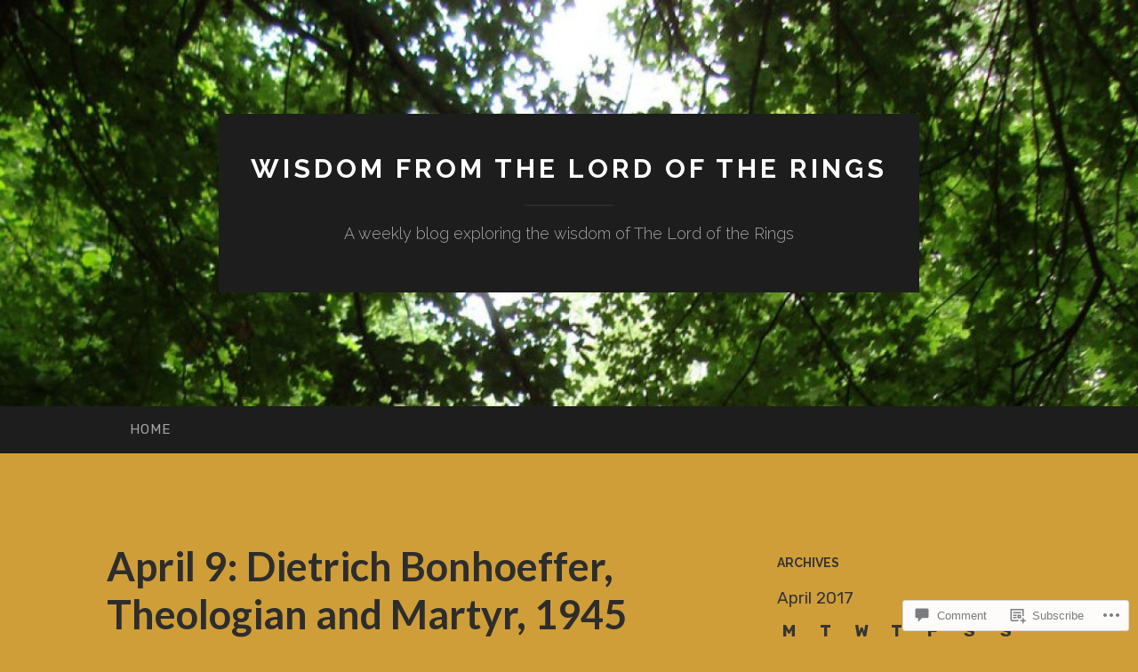

--- FILE ---
content_type: text/html; charset=UTF-8
request_url: https://stephencwinter.com/2017/04/09/april-9-dietrich-bonhoeffer-theologian-and-martyr-1945/
body_size: 27235
content:
<!DOCTYPE html>
<html lang="en">
<head>
<meta charset="UTF-8">
<meta name="viewport" content="width=device-width, initial-scale=1">
<title>April 9: Dietrich Bonhoeffer, Theologian and Martyr, 1945 | Wisdom from The Lord of the Rings</title>
<link rel="profile" href="http://gmpg.org/xfn/11">
<link rel="pingback" href="https://stephencwinter.com/xmlrpc.php">

<script type="text/javascript">
  WebFontConfig = {"google":{"families":["Rubik:r,i,b,bi:latin,latin-ext"]},"api_url":"https:\/\/fonts-api.wp.com\/css"};
  (function() {
    var wf = document.createElement('script');
    wf.src = '/wp-content/plugins/custom-fonts/js/webfont.js';
    wf.type = 'text/javascript';
    wf.async = 'true';
    var s = document.getElementsByTagName('script')[0];
    s.parentNode.insertBefore(wf, s);
	})();
</script><style id="jetpack-custom-fonts-css">.wf-active body, .wf-active button, .wf-active input, .wf-active select, .wf-active textarea{font-family:"Rubik",sans-serif;font-size:21.2px}.wf-active blockquote{font-family:"Rubik",sans-serif}.wf-active sub, .wf-active sup{font-size:88.5%}.wf-active small{font-size:88.5%}.wf-active big{font-size:147.5%}.wf-active table{font-size:18.9px}.wf-active button, .wf-active input, .wf-active select, .wf-active textarea{font-size:118%}.wf-active button, .wf-active input[type="button"], .wf-active input[type="reset"], .wf-active input[type="submit"]{font-family:"Rubik",sans-serif}.wf-active .main-navigation li:before{font-size:18.9px}.wf-active .main-navigation a, .wf-active .main-navigation a:visited{font-size:15.3px}.wf-active .main-navigation a{font-size:15.3px}.wf-active .site-main .comment-navigation, .wf-active .site-main .paging-navigation, .wf-active .site-main .post-navigation{font-size:18.9px}.wf-active .widget{font-size:18.9px}.wf-active .widget_search .search-field{font-family:"Rubik",sans-serif}.wf-active .widget_search .search-submit{font-family:"Rubik",sans-serif}.wf-active .entry-meta{font-size:16.5px}.wf-active .featured-image .flag{font-size:14.2px}.wf-active .entry-tags a{font-size:14.2px}.wf-active #infinite-handle span{font-family:"Rubik",sans-serif;font-size:18.9px}.wf-active .wp-caption-text{font-size:16.5px}.wf-active .site-info{font-size:16.5px}.wf-active .comment-metadata{font-size:16.5px}.wf-active .comment-metadata .edit-link a{font-size:14.2px}.wf-active .comment-author{font-size:23.6px}.wf-active .comment-actions a{font-size:14.2px}.wf-active .pingback .comment-edit-link, .wf-active .trackback .comment-edit-link{font-size:14.2px}</style>
<meta name='robots' content='max-image-preview:large' />

<!-- Async WordPress.com Remote Login -->
<script id="wpcom_remote_login_js">
var wpcom_remote_login_extra_auth = '';
function wpcom_remote_login_remove_dom_node_id( element_id ) {
	var dom_node = document.getElementById( element_id );
	if ( dom_node ) { dom_node.parentNode.removeChild( dom_node ); }
}
function wpcom_remote_login_remove_dom_node_classes( class_name ) {
	var dom_nodes = document.querySelectorAll( '.' + class_name );
	for ( var i = 0; i < dom_nodes.length; i++ ) {
		dom_nodes[ i ].parentNode.removeChild( dom_nodes[ i ] );
	}
}
function wpcom_remote_login_final_cleanup() {
	wpcom_remote_login_remove_dom_node_classes( "wpcom_remote_login_msg" );
	wpcom_remote_login_remove_dom_node_id( "wpcom_remote_login_key" );
	wpcom_remote_login_remove_dom_node_id( "wpcom_remote_login_validate" );
	wpcom_remote_login_remove_dom_node_id( "wpcom_remote_login_js" );
	wpcom_remote_login_remove_dom_node_id( "wpcom_request_access_iframe" );
	wpcom_remote_login_remove_dom_node_id( "wpcom_request_access_styles" );
}

// Watch for messages back from the remote login
window.addEventListener( "message", function( e ) {
	if ( e.origin === "https://r-login.wordpress.com" ) {
		var data = {};
		try {
			data = JSON.parse( e.data );
		} catch( e ) {
			wpcom_remote_login_final_cleanup();
			return;
		}

		if ( data.msg === 'LOGIN' ) {
			// Clean up the login check iframe
			wpcom_remote_login_remove_dom_node_id( "wpcom_remote_login_key" );

			var id_regex = new RegExp( /^[0-9]+$/ );
			var token_regex = new RegExp( /^.*|.*|.*$/ );
			if (
				token_regex.test( data.token )
				&& id_regex.test( data.wpcomid )
			) {
				// We have everything we need to ask for a login
				var script = document.createElement( "script" );
				script.setAttribute( "id", "wpcom_remote_login_validate" );
				script.src = '/remote-login.php?wpcom_remote_login=validate'
					+ '&wpcomid=' + data.wpcomid
					+ '&token=' + encodeURIComponent( data.token )
					+ '&host=' + window.location.protocol
					+ '//' + window.location.hostname
					+ '&postid=5160'
					+ '&is_singular=1';
				document.body.appendChild( script );
			}

			return;
		}

		// Safari ITP, not logged in, so redirect
		if ( data.msg === 'LOGIN-REDIRECT' ) {
			window.location = 'https://wordpress.com/log-in?redirect_to=' + window.location.href;
			return;
		}

		// Safari ITP, storage access failed, remove the request
		if ( data.msg === 'LOGIN-REMOVE' ) {
			var css_zap = 'html { -webkit-transition: margin-top 1s; transition: margin-top 1s; } /* 9001 */ html { margin-top: 0 !important; } * html body { margin-top: 0 !important; } @media screen and ( max-width: 782px ) { html { margin-top: 0 !important; } * html body { margin-top: 0 !important; } }';
			var style_zap = document.createElement( 'style' );
			style_zap.type = 'text/css';
			style_zap.appendChild( document.createTextNode( css_zap ) );
			document.body.appendChild( style_zap );

			var e = document.getElementById( 'wpcom_request_access_iframe' );
			e.parentNode.removeChild( e );

			document.cookie = 'wordpress_com_login_access=denied; path=/; max-age=31536000';

			return;
		}

		// Safari ITP
		if ( data.msg === 'REQUEST_ACCESS' ) {
			console.log( 'request access: safari' );

			// Check ITP iframe enable/disable knob
			if ( wpcom_remote_login_extra_auth !== 'safari_itp_iframe' ) {
				return;
			}

			// If we are in a "private window" there is no ITP.
			var private_window = false;
			try {
				var opendb = window.openDatabase( null, null, null, null );
			} catch( e ) {
				private_window = true;
			}

			if ( private_window ) {
				console.log( 'private window' );
				return;
			}

			var iframe = document.createElement( 'iframe' );
			iframe.id = 'wpcom_request_access_iframe';
			iframe.setAttribute( 'scrolling', 'no' );
			iframe.setAttribute( 'sandbox', 'allow-storage-access-by-user-activation allow-scripts allow-same-origin allow-top-navigation-by-user-activation' );
			iframe.src = 'https://r-login.wordpress.com/remote-login.php?wpcom_remote_login=request_access&origin=' + encodeURIComponent( data.origin ) + '&wpcomid=' + encodeURIComponent( data.wpcomid );

			var css = 'html { -webkit-transition: margin-top 1s; transition: margin-top 1s; } /* 9001 */ html { margin-top: 46px !important; } * html body { margin-top: 46px !important; } @media screen and ( max-width: 660px ) { html { margin-top: 71px !important; } * html body { margin-top: 71px !important; } #wpcom_request_access_iframe { display: block; height: 71px !important; } } #wpcom_request_access_iframe { border: 0px; height: 46px; position: fixed; top: 0; left: 0; width: 100%; min-width: 100%; z-index: 99999; background: #23282d; } ';

			var style = document.createElement( 'style' );
			style.type = 'text/css';
			style.id = 'wpcom_request_access_styles';
			style.appendChild( document.createTextNode( css ) );
			document.body.appendChild( style );

			document.body.appendChild( iframe );
		}

		if ( data.msg === 'DONE' ) {
			wpcom_remote_login_final_cleanup();
		}
	}
}, false );

// Inject the remote login iframe after the page has had a chance to load
// more critical resources
window.addEventListener( "DOMContentLoaded", function( e ) {
	var iframe = document.createElement( "iframe" );
	iframe.style.display = "none";
	iframe.setAttribute( "scrolling", "no" );
	iframe.setAttribute( "id", "wpcom_remote_login_key" );
	iframe.src = "https://r-login.wordpress.com/remote-login.php"
		+ "?wpcom_remote_login=key"
		+ "&origin=aHR0cHM6Ly9zdGVwaGVuY3dpbnRlci5jb20%3D"
		+ "&wpcomid=59981247"
		+ "&time=" + Math.floor( Date.now() / 1000 );
	document.body.appendChild( iframe );
}, false );
</script>
<link rel='dns-prefetch' href='//s0.wp.com' />
<link rel='dns-prefetch' href='//widgets.wp.com' />
<link rel='dns-prefetch' href='//fonts-api.wp.com' />
<link rel="alternate" type="application/rss+xml" title="Wisdom from The Lord of the Rings &raquo; Feed" href="https://stephencwinter.com/feed/" />
<link rel="alternate" type="application/rss+xml" title="Wisdom from The Lord of the Rings &raquo; Comments Feed" href="https://stephencwinter.com/comments/feed/" />
<link rel="alternate" type="application/rss+xml" title="Wisdom from The Lord of the Rings &raquo; April 9: Dietrich Bonhoeffer, Theologian and Martyr,&nbsp;1945 Comments Feed" href="https://stephencwinter.com/2017/04/09/april-9-dietrich-bonhoeffer-theologian-and-martyr-1945/feed/" />
	<script type="text/javascript">
		/* <![CDATA[ */
		function addLoadEvent(func) {
			var oldonload = window.onload;
			if (typeof window.onload != 'function') {
				window.onload = func;
			} else {
				window.onload = function () {
					oldonload();
					func();
				}
			}
		}
		/* ]]> */
	</script>
	<link crossorigin='anonymous' rel='stylesheet' id='all-css-0-1' href='/wp-content/mu-plugins/likes/jetpack-likes.css?m=1743883414i&cssminify=yes' type='text/css' media='all' />
<style id='wp-emoji-styles-inline-css'>

	img.wp-smiley, img.emoji {
		display: inline !important;
		border: none !important;
		box-shadow: none !important;
		height: 1em !important;
		width: 1em !important;
		margin: 0 0.07em !important;
		vertical-align: -0.1em !important;
		background: none !important;
		padding: 0 !important;
	}
/*# sourceURL=wp-emoji-styles-inline-css */
</style>
<link crossorigin='anonymous' rel='stylesheet' id='all-css-2-1' href='/wp-content/plugins/gutenberg-core/v22.4.2/build/styles/block-library/style.min.css?m=1769608164i&cssminify=yes' type='text/css' media='all' />
<style id='wp-block-library-inline-css'>
.has-text-align-justify {
	text-align:justify;
}
.has-text-align-justify{text-align:justify;}

/*# sourceURL=wp-block-library-inline-css */
</style>
<style id='classic-theme-styles-inline-css'>
.wp-block-button__link{background-color:#32373c;border-radius:9999px;box-shadow:none;color:#fff;font-size:1.125em;padding:calc(.667em + 2px) calc(1.333em + 2px);text-decoration:none}.wp-block-file__button{background:#32373c;color:#fff}.wp-block-accordion-heading{margin:0}.wp-block-accordion-heading__toggle{background-color:inherit!important;color:inherit!important}.wp-block-accordion-heading__toggle:not(:focus-visible){outline:none}.wp-block-accordion-heading__toggle:focus,.wp-block-accordion-heading__toggle:hover{background-color:inherit!important;border:none;box-shadow:none;color:inherit;padding:var(--wp--preset--spacing--20,1em) 0;text-decoration:none}.wp-block-accordion-heading__toggle:focus-visible{outline:auto;outline-offset:0}
/*# sourceURL=/wp-content/plugins/gutenberg-core/v22.4.2/build/styles/block-library/classic.min.css */
</style>
<style id='global-styles-inline-css'>
:root{--wp--preset--aspect-ratio--square: 1;--wp--preset--aspect-ratio--4-3: 4/3;--wp--preset--aspect-ratio--3-4: 3/4;--wp--preset--aspect-ratio--3-2: 3/2;--wp--preset--aspect-ratio--2-3: 2/3;--wp--preset--aspect-ratio--16-9: 16/9;--wp--preset--aspect-ratio--9-16: 9/16;--wp--preset--color--black: #000000;--wp--preset--color--cyan-bluish-gray: #abb8c3;--wp--preset--color--white: #ffffff;--wp--preset--color--pale-pink: #f78da7;--wp--preset--color--vivid-red: #cf2e2e;--wp--preset--color--luminous-vivid-orange: #ff6900;--wp--preset--color--luminous-vivid-amber: #fcb900;--wp--preset--color--light-green-cyan: #7bdcb5;--wp--preset--color--vivid-green-cyan: #00d084;--wp--preset--color--pale-cyan-blue: #8ed1fc;--wp--preset--color--vivid-cyan-blue: #0693e3;--wp--preset--color--vivid-purple: #9b51e0;--wp--preset--gradient--vivid-cyan-blue-to-vivid-purple: linear-gradient(135deg,rgb(6,147,227) 0%,rgb(155,81,224) 100%);--wp--preset--gradient--light-green-cyan-to-vivid-green-cyan: linear-gradient(135deg,rgb(122,220,180) 0%,rgb(0,208,130) 100%);--wp--preset--gradient--luminous-vivid-amber-to-luminous-vivid-orange: linear-gradient(135deg,rgb(252,185,0) 0%,rgb(255,105,0) 100%);--wp--preset--gradient--luminous-vivid-orange-to-vivid-red: linear-gradient(135deg,rgb(255,105,0) 0%,rgb(207,46,46) 100%);--wp--preset--gradient--very-light-gray-to-cyan-bluish-gray: linear-gradient(135deg,rgb(238,238,238) 0%,rgb(169,184,195) 100%);--wp--preset--gradient--cool-to-warm-spectrum: linear-gradient(135deg,rgb(74,234,220) 0%,rgb(151,120,209) 20%,rgb(207,42,186) 40%,rgb(238,44,130) 60%,rgb(251,105,98) 80%,rgb(254,248,76) 100%);--wp--preset--gradient--blush-light-purple: linear-gradient(135deg,rgb(255,206,236) 0%,rgb(152,150,240) 100%);--wp--preset--gradient--blush-bordeaux: linear-gradient(135deg,rgb(254,205,165) 0%,rgb(254,45,45) 50%,rgb(107,0,62) 100%);--wp--preset--gradient--luminous-dusk: linear-gradient(135deg,rgb(255,203,112) 0%,rgb(199,81,192) 50%,rgb(65,88,208) 100%);--wp--preset--gradient--pale-ocean: linear-gradient(135deg,rgb(255,245,203) 0%,rgb(182,227,212) 50%,rgb(51,167,181) 100%);--wp--preset--gradient--electric-grass: linear-gradient(135deg,rgb(202,248,128) 0%,rgb(113,206,126) 100%);--wp--preset--gradient--midnight: linear-gradient(135deg,rgb(2,3,129) 0%,rgb(40,116,252) 100%);--wp--preset--font-size--small: 13px;--wp--preset--font-size--medium: 20px;--wp--preset--font-size--large: 36px;--wp--preset--font-size--x-large: 42px;--wp--preset--font-family--albert-sans: 'Albert Sans', sans-serif;--wp--preset--font-family--alegreya: Alegreya, serif;--wp--preset--font-family--arvo: Arvo, serif;--wp--preset--font-family--bodoni-moda: 'Bodoni Moda', serif;--wp--preset--font-family--bricolage-grotesque: 'Bricolage Grotesque', sans-serif;--wp--preset--font-family--cabin: Cabin, sans-serif;--wp--preset--font-family--chivo: Chivo, sans-serif;--wp--preset--font-family--commissioner: Commissioner, sans-serif;--wp--preset--font-family--cormorant: Cormorant, serif;--wp--preset--font-family--courier-prime: 'Courier Prime', monospace;--wp--preset--font-family--crimson-pro: 'Crimson Pro', serif;--wp--preset--font-family--dm-mono: 'DM Mono', monospace;--wp--preset--font-family--dm-sans: 'DM Sans', sans-serif;--wp--preset--font-family--dm-serif-display: 'DM Serif Display', serif;--wp--preset--font-family--domine: Domine, serif;--wp--preset--font-family--eb-garamond: 'EB Garamond', serif;--wp--preset--font-family--epilogue: Epilogue, sans-serif;--wp--preset--font-family--fahkwang: Fahkwang, sans-serif;--wp--preset--font-family--figtree: Figtree, sans-serif;--wp--preset--font-family--fira-sans: 'Fira Sans', sans-serif;--wp--preset--font-family--fjalla-one: 'Fjalla One', sans-serif;--wp--preset--font-family--fraunces: Fraunces, serif;--wp--preset--font-family--gabarito: Gabarito, system-ui;--wp--preset--font-family--ibm-plex-mono: 'IBM Plex Mono', monospace;--wp--preset--font-family--ibm-plex-sans: 'IBM Plex Sans', sans-serif;--wp--preset--font-family--ibarra-real-nova: 'Ibarra Real Nova', serif;--wp--preset--font-family--instrument-serif: 'Instrument Serif', serif;--wp--preset--font-family--inter: Inter, sans-serif;--wp--preset--font-family--josefin-sans: 'Josefin Sans', sans-serif;--wp--preset--font-family--jost: Jost, sans-serif;--wp--preset--font-family--libre-baskerville: 'Libre Baskerville', serif;--wp--preset--font-family--libre-franklin: 'Libre Franklin', sans-serif;--wp--preset--font-family--literata: Literata, serif;--wp--preset--font-family--lora: Lora, serif;--wp--preset--font-family--merriweather: Merriweather, serif;--wp--preset--font-family--montserrat: Montserrat, sans-serif;--wp--preset--font-family--newsreader: Newsreader, serif;--wp--preset--font-family--noto-sans-mono: 'Noto Sans Mono', sans-serif;--wp--preset--font-family--nunito: Nunito, sans-serif;--wp--preset--font-family--open-sans: 'Open Sans', sans-serif;--wp--preset--font-family--overpass: Overpass, sans-serif;--wp--preset--font-family--pt-serif: 'PT Serif', serif;--wp--preset--font-family--petrona: Petrona, serif;--wp--preset--font-family--piazzolla: Piazzolla, serif;--wp--preset--font-family--playfair-display: 'Playfair Display', serif;--wp--preset--font-family--plus-jakarta-sans: 'Plus Jakarta Sans', sans-serif;--wp--preset--font-family--poppins: Poppins, sans-serif;--wp--preset--font-family--raleway: Raleway, sans-serif;--wp--preset--font-family--roboto: Roboto, sans-serif;--wp--preset--font-family--roboto-slab: 'Roboto Slab', serif;--wp--preset--font-family--rubik: Rubik, sans-serif;--wp--preset--font-family--rufina: Rufina, serif;--wp--preset--font-family--sora: Sora, sans-serif;--wp--preset--font-family--source-sans-3: 'Source Sans 3', sans-serif;--wp--preset--font-family--source-serif-4: 'Source Serif 4', serif;--wp--preset--font-family--space-mono: 'Space Mono', monospace;--wp--preset--font-family--syne: Syne, sans-serif;--wp--preset--font-family--texturina: Texturina, serif;--wp--preset--font-family--urbanist: Urbanist, sans-serif;--wp--preset--font-family--work-sans: 'Work Sans', sans-serif;--wp--preset--spacing--20: 0.44rem;--wp--preset--spacing--30: 0.67rem;--wp--preset--spacing--40: 1rem;--wp--preset--spacing--50: 1.5rem;--wp--preset--spacing--60: 2.25rem;--wp--preset--spacing--70: 3.38rem;--wp--preset--spacing--80: 5.06rem;--wp--preset--shadow--natural: 6px 6px 9px rgba(0, 0, 0, 0.2);--wp--preset--shadow--deep: 12px 12px 50px rgba(0, 0, 0, 0.4);--wp--preset--shadow--sharp: 6px 6px 0px rgba(0, 0, 0, 0.2);--wp--preset--shadow--outlined: 6px 6px 0px -3px rgb(255, 255, 255), 6px 6px rgb(0, 0, 0);--wp--preset--shadow--crisp: 6px 6px 0px rgb(0, 0, 0);}:where(body) { margin: 0; }:where(.is-layout-flex){gap: 0.5em;}:where(.is-layout-grid){gap: 0.5em;}body .is-layout-flex{display: flex;}.is-layout-flex{flex-wrap: wrap;align-items: center;}.is-layout-flex > :is(*, div){margin: 0;}body .is-layout-grid{display: grid;}.is-layout-grid > :is(*, div){margin: 0;}body{padding-top: 0px;padding-right: 0px;padding-bottom: 0px;padding-left: 0px;}:root :where(.wp-element-button, .wp-block-button__link){background-color: #32373c;border-width: 0;color: #fff;font-family: inherit;font-size: inherit;font-style: inherit;font-weight: inherit;letter-spacing: inherit;line-height: inherit;padding-top: calc(0.667em + 2px);padding-right: calc(1.333em + 2px);padding-bottom: calc(0.667em + 2px);padding-left: calc(1.333em + 2px);text-decoration: none;text-transform: inherit;}.has-black-color{color: var(--wp--preset--color--black) !important;}.has-cyan-bluish-gray-color{color: var(--wp--preset--color--cyan-bluish-gray) !important;}.has-white-color{color: var(--wp--preset--color--white) !important;}.has-pale-pink-color{color: var(--wp--preset--color--pale-pink) !important;}.has-vivid-red-color{color: var(--wp--preset--color--vivid-red) !important;}.has-luminous-vivid-orange-color{color: var(--wp--preset--color--luminous-vivid-orange) !important;}.has-luminous-vivid-amber-color{color: var(--wp--preset--color--luminous-vivid-amber) !important;}.has-light-green-cyan-color{color: var(--wp--preset--color--light-green-cyan) !important;}.has-vivid-green-cyan-color{color: var(--wp--preset--color--vivid-green-cyan) !important;}.has-pale-cyan-blue-color{color: var(--wp--preset--color--pale-cyan-blue) !important;}.has-vivid-cyan-blue-color{color: var(--wp--preset--color--vivid-cyan-blue) !important;}.has-vivid-purple-color{color: var(--wp--preset--color--vivid-purple) !important;}.has-black-background-color{background-color: var(--wp--preset--color--black) !important;}.has-cyan-bluish-gray-background-color{background-color: var(--wp--preset--color--cyan-bluish-gray) !important;}.has-white-background-color{background-color: var(--wp--preset--color--white) !important;}.has-pale-pink-background-color{background-color: var(--wp--preset--color--pale-pink) !important;}.has-vivid-red-background-color{background-color: var(--wp--preset--color--vivid-red) !important;}.has-luminous-vivid-orange-background-color{background-color: var(--wp--preset--color--luminous-vivid-orange) !important;}.has-luminous-vivid-amber-background-color{background-color: var(--wp--preset--color--luminous-vivid-amber) !important;}.has-light-green-cyan-background-color{background-color: var(--wp--preset--color--light-green-cyan) !important;}.has-vivid-green-cyan-background-color{background-color: var(--wp--preset--color--vivid-green-cyan) !important;}.has-pale-cyan-blue-background-color{background-color: var(--wp--preset--color--pale-cyan-blue) !important;}.has-vivid-cyan-blue-background-color{background-color: var(--wp--preset--color--vivid-cyan-blue) !important;}.has-vivid-purple-background-color{background-color: var(--wp--preset--color--vivid-purple) !important;}.has-black-border-color{border-color: var(--wp--preset--color--black) !important;}.has-cyan-bluish-gray-border-color{border-color: var(--wp--preset--color--cyan-bluish-gray) !important;}.has-white-border-color{border-color: var(--wp--preset--color--white) !important;}.has-pale-pink-border-color{border-color: var(--wp--preset--color--pale-pink) !important;}.has-vivid-red-border-color{border-color: var(--wp--preset--color--vivid-red) !important;}.has-luminous-vivid-orange-border-color{border-color: var(--wp--preset--color--luminous-vivid-orange) !important;}.has-luminous-vivid-amber-border-color{border-color: var(--wp--preset--color--luminous-vivid-amber) !important;}.has-light-green-cyan-border-color{border-color: var(--wp--preset--color--light-green-cyan) !important;}.has-vivid-green-cyan-border-color{border-color: var(--wp--preset--color--vivid-green-cyan) !important;}.has-pale-cyan-blue-border-color{border-color: var(--wp--preset--color--pale-cyan-blue) !important;}.has-vivid-cyan-blue-border-color{border-color: var(--wp--preset--color--vivid-cyan-blue) !important;}.has-vivid-purple-border-color{border-color: var(--wp--preset--color--vivid-purple) !important;}.has-vivid-cyan-blue-to-vivid-purple-gradient-background{background: var(--wp--preset--gradient--vivid-cyan-blue-to-vivid-purple) !important;}.has-light-green-cyan-to-vivid-green-cyan-gradient-background{background: var(--wp--preset--gradient--light-green-cyan-to-vivid-green-cyan) !important;}.has-luminous-vivid-amber-to-luminous-vivid-orange-gradient-background{background: var(--wp--preset--gradient--luminous-vivid-amber-to-luminous-vivid-orange) !important;}.has-luminous-vivid-orange-to-vivid-red-gradient-background{background: var(--wp--preset--gradient--luminous-vivid-orange-to-vivid-red) !important;}.has-very-light-gray-to-cyan-bluish-gray-gradient-background{background: var(--wp--preset--gradient--very-light-gray-to-cyan-bluish-gray) !important;}.has-cool-to-warm-spectrum-gradient-background{background: var(--wp--preset--gradient--cool-to-warm-spectrum) !important;}.has-blush-light-purple-gradient-background{background: var(--wp--preset--gradient--blush-light-purple) !important;}.has-blush-bordeaux-gradient-background{background: var(--wp--preset--gradient--blush-bordeaux) !important;}.has-luminous-dusk-gradient-background{background: var(--wp--preset--gradient--luminous-dusk) !important;}.has-pale-ocean-gradient-background{background: var(--wp--preset--gradient--pale-ocean) !important;}.has-electric-grass-gradient-background{background: var(--wp--preset--gradient--electric-grass) !important;}.has-midnight-gradient-background{background: var(--wp--preset--gradient--midnight) !important;}.has-small-font-size{font-size: var(--wp--preset--font-size--small) !important;}.has-medium-font-size{font-size: var(--wp--preset--font-size--medium) !important;}.has-large-font-size{font-size: var(--wp--preset--font-size--large) !important;}.has-x-large-font-size{font-size: var(--wp--preset--font-size--x-large) !important;}.has-albert-sans-font-family{font-family: var(--wp--preset--font-family--albert-sans) !important;}.has-alegreya-font-family{font-family: var(--wp--preset--font-family--alegreya) !important;}.has-arvo-font-family{font-family: var(--wp--preset--font-family--arvo) !important;}.has-bodoni-moda-font-family{font-family: var(--wp--preset--font-family--bodoni-moda) !important;}.has-bricolage-grotesque-font-family{font-family: var(--wp--preset--font-family--bricolage-grotesque) !important;}.has-cabin-font-family{font-family: var(--wp--preset--font-family--cabin) !important;}.has-chivo-font-family{font-family: var(--wp--preset--font-family--chivo) !important;}.has-commissioner-font-family{font-family: var(--wp--preset--font-family--commissioner) !important;}.has-cormorant-font-family{font-family: var(--wp--preset--font-family--cormorant) !important;}.has-courier-prime-font-family{font-family: var(--wp--preset--font-family--courier-prime) !important;}.has-crimson-pro-font-family{font-family: var(--wp--preset--font-family--crimson-pro) !important;}.has-dm-mono-font-family{font-family: var(--wp--preset--font-family--dm-mono) !important;}.has-dm-sans-font-family{font-family: var(--wp--preset--font-family--dm-sans) !important;}.has-dm-serif-display-font-family{font-family: var(--wp--preset--font-family--dm-serif-display) !important;}.has-domine-font-family{font-family: var(--wp--preset--font-family--domine) !important;}.has-eb-garamond-font-family{font-family: var(--wp--preset--font-family--eb-garamond) !important;}.has-epilogue-font-family{font-family: var(--wp--preset--font-family--epilogue) !important;}.has-fahkwang-font-family{font-family: var(--wp--preset--font-family--fahkwang) !important;}.has-figtree-font-family{font-family: var(--wp--preset--font-family--figtree) !important;}.has-fira-sans-font-family{font-family: var(--wp--preset--font-family--fira-sans) !important;}.has-fjalla-one-font-family{font-family: var(--wp--preset--font-family--fjalla-one) !important;}.has-fraunces-font-family{font-family: var(--wp--preset--font-family--fraunces) !important;}.has-gabarito-font-family{font-family: var(--wp--preset--font-family--gabarito) !important;}.has-ibm-plex-mono-font-family{font-family: var(--wp--preset--font-family--ibm-plex-mono) !important;}.has-ibm-plex-sans-font-family{font-family: var(--wp--preset--font-family--ibm-plex-sans) !important;}.has-ibarra-real-nova-font-family{font-family: var(--wp--preset--font-family--ibarra-real-nova) !important;}.has-instrument-serif-font-family{font-family: var(--wp--preset--font-family--instrument-serif) !important;}.has-inter-font-family{font-family: var(--wp--preset--font-family--inter) !important;}.has-josefin-sans-font-family{font-family: var(--wp--preset--font-family--josefin-sans) !important;}.has-jost-font-family{font-family: var(--wp--preset--font-family--jost) !important;}.has-libre-baskerville-font-family{font-family: var(--wp--preset--font-family--libre-baskerville) !important;}.has-libre-franklin-font-family{font-family: var(--wp--preset--font-family--libre-franklin) !important;}.has-literata-font-family{font-family: var(--wp--preset--font-family--literata) !important;}.has-lora-font-family{font-family: var(--wp--preset--font-family--lora) !important;}.has-merriweather-font-family{font-family: var(--wp--preset--font-family--merriweather) !important;}.has-montserrat-font-family{font-family: var(--wp--preset--font-family--montserrat) !important;}.has-newsreader-font-family{font-family: var(--wp--preset--font-family--newsreader) !important;}.has-noto-sans-mono-font-family{font-family: var(--wp--preset--font-family--noto-sans-mono) !important;}.has-nunito-font-family{font-family: var(--wp--preset--font-family--nunito) !important;}.has-open-sans-font-family{font-family: var(--wp--preset--font-family--open-sans) !important;}.has-overpass-font-family{font-family: var(--wp--preset--font-family--overpass) !important;}.has-pt-serif-font-family{font-family: var(--wp--preset--font-family--pt-serif) !important;}.has-petrona-font-family{font-family: var(--wp--preset--font-family--petrona) !important;}.has-piazzolla-font-family{font-family: var(--wp--preset--font-family--piazzolla) !important;}.has-playfair-display-font-family{font-family: var(--wp--preset--font-family--playfair-display) !important;}.has-plus-jakarta-sans-font-family{font-family: var(--wp--preset--font-family--plus-jakarta-sans) !important;}.has-poppins-font-family{font-family: var(--wp--preset--font-family--poppins) !important;}.has-raleway-font-family{font-family: var(--wp--preset--font-family--raleway) !important;}.has-roboto-font-family{font-family: var(--wp--preset--font-family--roboto) !important;}.has-roboto-slab-font-family{font-family: var(--wp--preset--font-family--roboto-slab) !important;}.has-rubik-font-family{font-family: var(--wp--preset--font-family--rubik) !important;}.has-rufina-font-family{font-family: var(--wp--preset--font-family--rufina) !important;}.has-sora-font-family{font-family: var(--wp--preset--font-family--sora) !important;}.has-source-sans-3-font-family{font-family: var(--wp--preset--font-family--source-sans-3) !important;}.has-source-serif-4-font-family{font-family: var(--wp--preset--font-family--source-serif-4) !important;}.has-space-mono-font-family{font-family: var(--wp--preset--font-family--space-mono) !important;}.has-syne-font-family{font-family: var(--wp--preset--font-family--syne) !important;}.has-texturina-font-family{font-family: var(--wp--preset--font-family--texturina) !important;}.has-urbanist-font-family{font-family: var(--wp--preset--font-family--urbanist) !important;}.has-work-sans-font-family{font-family: var(--wp--preset--font-family--work-sans) !important;}
/*# sourceURL=global-styles-inline-css */
</style>

<link crossorigin='anonymous' rel='stylesheet' id='all-css-4-1' href='/_static/??-eJx9jksOwjAMRC9EsEAtnwXiKCgfC1LqJIqd9vq4qtgAYmPJM/PsgbkYn5NgEqBmytjuMTH4XFF1KlZAE4QhWhyRNLb1zBv4jc1FGeNcqchsdFJsZOShIP/jBpRi/dOotJ5YDeCW3t5twhRyBdskkxWJ/osCrh5ci2OACavTzyoulflzX7pc6bI7Hk777tx1/fACNXxjkA==&cssminify=yes' type='text/css' media='all' />
<link rel='stylesheet' id='verbum-gutenberg-css-css' href='https://widgets.wp.com/verbum-block-editor/block-editor.css?ver=1738686361' media='all' />
<link rel='stylesheet' id='hemingway-rewritten-fonts-css' href='https://fonts-api.wp.com/css?family=Raleway%3A400%2C300%2C700%7CLato%3A400%2C700%2C400italic%2C700italic&#038;subset=latin%2Clatin-ext' media='all' />
<link crossorigin='anonymous' rel='stylesheet' id='all-css-8-1' href='/_static/??-eJyFj80OwiAQhF9I3DRVezI+igGypVT+woKkby8YDzWa9jaTndn9Fkpg0ruELkGa0CJByAKq0k4VvrCIJepU50BpMXiURAdYlWxmwWSlHcGMKXD5+Hig7OCunQSFDqOuBfovf3bugLSdbxhWgvR2C4myIBl1SLqdHL0xvmzlJ//EyEQWwlSA3Y8jCuNVlQpqamW3Sgo9M17yxvRl2Gi4jq16s9duuPTDeej60/wCwtqfJg==&cssminify=yes' type='text/css' media='all' />
<style id='hemingway-rewritten-style-inline-css'>
.entry-categories { clip: rect(1px, 1px, 1px, 1px); height: 1px; position: absolute; overflow: hidden; width: 1px; }
/*# sourceURL=hemingway-rewritten-style-inline-css */
</style>
<link crossorigin='anonymous' rel='stylesheet' id='print-css-9-1' href='/wp-content/mu-plugins/global-print/global-print.css?m=1465851035i&cssminify=yes' type='text/css' media='print' />
<style id='jetpack-global-styles-frontend-style-inline-css'>
:root { --font-headings: unset; --font-base: unset; --font-headings-default: -apple-system,BlinkMacSystemFont,"Segoe UI",Roboto,Oxygen-Sans,Ubuntu,Cantarell,"Helvetica Neue",sans-serif; --font-base-default: -apple-system,BlinkMacSystemFont,"Segoe UI",Roboto,Oxygen-Sans,Ubuntu,Cantarell,"Helvetica Neue",sans-serif;}
/*# sourceURL=jetpack-global-styles-frontend-style-inline-css */
</style>
<link crossorigin='anonymous' rel='stylesheet' id='all-css-12-1' href='/_static/??-eJyNjtEKwjAMRX/IGNTN4YP4KdK1tctMm7G0DP/eKXtRQfZ2D+SeG5wGsJKyTxljgYFLoKTY+zwYe18YtSSM4gp7Re3M6J1x7vGOlMLWqm5wtehKyaKKJcPAEkQ/4EeWOx/n2a7CwNIa/rc2kQs+K84nS4YwkgOTHDBpXtNt5zcUCG7CLNMXvgSXeN419WHfnI5V3T8BhmF3dg==&cssminify=yes' type='text/css' media='all' />
<script type="text/javascript" id="wpcom-actionbar-placeholder-js-extra">
/* <![CDATA[ */
var actionbardata = {"siteID":"59981247","postID":"5160","siteURL":"https://stephencwinter.com","xhrURL":"https://stephencwinter.com/wp-admin/admin-ajax.php","nonce":"b9bce9586f","isLoggedIn":"","statusMessage":"","subsEmailDefault":"instantly","proxyScriptUrl":"https://s0.wp.com/wp-content/js/wpcom-proxy-request.js?m=1513050504i&amp;ver=20211021","shortlink":"https://wp.me/p43FRt-1le","i18n":{"followedText":"New posts from this site will now appear in your \u003Ca href=\"https://wordpress.com/reader\"\u003EReader\u003C/a\u003E","foldBar":"Collapse this bar","unfoldBar":"Expand this bar","shortLinkCopied":"Shortlink copied to clipboard."}};
//# sourceURL=wpcom-actionbar-placeholder-js-extra
/* ]]> */
</script>
<script type="text/javascript" id="jetpack-mu-wpcom-settings-js-before">
/* <![CDATA[ */
var JETPACK_MU_WPCOM_SETTINGS = {"assetsUrl":"https://s0.wp.com/wp-content/mu-plugins/jetpack-mu-wpcom-plugin/sun/jetpack_vendor/automattic/jetpack-mu-wpcom/src/build/"};
//# sourceURL=jetpack-mu-wpcom-settings-js-before
/* ]]> */
</script>
<script crossorigin='anonymous' type='text/javascript'  src='/_static/??/wp-content/js/rlt-proxy.js,/wp-content/mu-plugins/subscriptions/follow.js,/wp-content/mu-plugins/widgets/js/widget-bump-view.js?m=1738766797j'></script>
<script type="text/javascript" id="rlt-proxy-js-after">
/* <![CDATA[ */
	rltInitialize( {"token":null,"iframeOrigins":["https:\/\/widgets.wp.com"]} );
//# sourceURL=rlt-proxy-js-after
/* ]]> */
</script>
<link rel="canonical" href="http://standingcommissiononliturgyandmusic.org/2011/04/09/april-9-dietrich-bonhoeffer-theologian-and-martyr-1945" />
<link rel="EditURI" type="application/rsd+xml" title="RSD" href="https://stephencwinter.wordpress.com/xmlrpc.php?rsd" />
<meta name="generator" content="WordPress.com" />
<link rel='shortlink' href='https://wp.me/p43FRt-1le' />
<link rel="alternate" type="application/json+oembed" href="https://public-api.wordpress.com/oembed/?format=json&amp;url=https%3A%2F%2Fstephencwinter.com%2F2017%2F04%2F09%2Fapril-9-dietrich-bonhoeffer-theologian-and-martyr-1945%2F&amp;for=wpcom-auto-discovery" /><link rel="alternate" type="application/xml+oembed" href="https://public-api.wordpress.com/oembed/?format=xml&amp;url=https%3A%2F%2Fstephencwinter.com%2F2017%2F04%2F09%2Fapril-9-dietrich-bonhoeffer-theologian-and-martyr-1945%2F&amp;for=wpcom-auto-discovery" />
<!-- Jetpack Open Graph Tags -->
<meta property="og:type" content="article" />
<meta property="og:title" content="April 9: Dietrich Bonhoeffer, Theologian and Martyr, 1945" />
<meta property="og:url" content="https://stephencwinter.com/2017/04/09/april-9-dietrich-bonhoeffer-theologian-and-martyr-1945/" />
<meta property="og:description" content="Reblogged on WordPress.com" />
<meta property="article:published_time" content="2017-04-09T09:16:34+00:00" />
<meta property="article:modified_time" content="2017-04-09T09:19:20+00:00" />
<meta property="og:site_name" content="Wisdom from The Lord of the Rings" />
<meta property="og:image" content="https://stephencwinter.com/wp-content/uploads/2017/04/dietrich_bonhoeffer.jpg" />
<meta property="og:image:width" content="194" />
<meta property="og:image:height" content="300" />
<meta property="og:image:alt" content="" />
<meta property="og:locale" content="en_US" />
<meta property="article:publisher" content="https://www.facebook.com/WordPresscom" />
<meta name="twitter:creator" content="@mail_winter" />
<meta name="twitter:site" content="@mail_winter" />
<meta name="twitter:text:title" content="April 9: Dietrich Bonhoeffer, Theologian and Martyr,&nbsp;1945" />
<meta name="twitter:image" content="https://stephencwinter.com/wp-content/uploads/2017/04/dietrich_bonhoeffer.jpg?w=144" />
<meta name="twitter:card" content="summary" />

<!-- End Jetpack Open Graph Tags -->
<link rel='openid.server' href='https://stephencwinter.com/?openidserver=1' />
<link rel='openid.delegate' href='https://stephencwinter.com/' />
<link rel="search" type="application/opensearchdescription+xml" href="https://stephencwinter.com/osd.xml" title="Wisdom from The Lord of the Rings" />
<link rel="search" type="application/opensearchdescription+xml" href="https://s1.wp.com/opensearch.xml" title="WordPress.com" />
<meta name="theme-color" content="#cf9e38" />
		<style type="text/css">
			.recentcomments a {
				display: inline !important;
				padding: 0 !important;
				margin: 0 !important;
			}

			table.recentcommentsavatartop img.avatar, table.recentcommentsavatarend img.avatar {
				border: 0px;
				margin: 0;
			}

			table.recentcommentsavatartop a, table.recentcommentsavatarend a {
				border: 0px !important;
				background-color: transparent !important;
			}

			td.recentcommentsavatarend, td.recentcommentsavatartop {
				padding: 0px 0px 1px 0px;
				margin: 0px;
			}

			td.recentcommentstextend {
				border: none !important;
				padding: 0px 0px 2px 10px;
			}

			.rtl td.recentcommentstextend {
				padding: 0px 10px 2px 0px;
			}

			td.recentcommentstexttop {
				border: none;
				padding: 0px 0px 0px 10px;
			}

			.rtl td.recentcommentstexttop {
				padding: 0px 10px 0px 0px;
			}
		</style>
		<meta name="description" content="I first encountered the work of Dietrich Bonhoeffer when I came across a battered paperback copy of his &quot;Letters and Papers from Prison&quot; when I was teaching at Kafue Secondary School back in my twenties. All I knew about him then was that he was put to death by the Nazi regime at the end&hellip;" />
	<style type="text/css">
			.site-title a,
		.site-description {
			color: #ffffff;
		}
				.site-header-image {
			background-image: url(https://stephencwinter.com/wp-content/uploads/2013/12/cropped-woodland_stream_by_randomchic012.jpg);
		}
		</style>
	<style type="text/css" id="custom-background-css">
body.custom-background { background-color: #cf9e38; }
</style>
	<style type="text/css" id="custom-colors-css">.comment-metadata a { color: #353535;}
.sep { color: #353535;}
th,td { border-color: #dddddd;}
th,td { border-color: rgba( 221, 221, 221, 0.5 );}
.format-aside .entry-content, blockquote, pre { background-color: #eeeeee;}
.format-aside .entry-content, blockquote, pre { background-color: rgba( 238, 238, 238, 0.2 );}
input[type="text"],input[type="email"],input[type="url"],input[type="password"],input[type="search"],textareali > article.comment,.hentry,.widget ul li,.widget,.site-main .comment-navigation, .site-main .paging-navigation, .site-main .post-navigation,.comment-list > li:first-child > article.comment:first-child,.page-title { border-color: #eeeeee;}
input[type="text"],input[type="email"],input[type="url"],input[type="password"],input[type="search"],textareali > article.comment,.hentry,.widget ul li,.widget,.site-main .comment-navigation, .site-main .paging-navigation, .site-main .post-navigation,.comment-list > li:first-child > article.comment:first-child,.page-title { border-color: rgba( 238, 238, 238, 0.5 );}
.site-title a, .site-title a:visited, #secondary button, #secondary input[type="button"], #secondary input[type="reset"], #secondary input[type="submit"] { color: #FFFFFF;}
.entry-tags a,.entry-tags a:visited { color: #353535;}
.entry-tags a:hover { color: #353535;}
.featured-image .flag { color: #353535;}
.site-footer button, .site-footer input[type="button"], .site-footer input[type="reset"], .site-footer input[type="submit"], .widget_search .search-submit { color: #353535;}
.site-footer button:hover, .site-footer input[type="button"]:hover, .site-footer input[type="reset"]:hover, .site-footer input[type="submit"]:hover, .widget_search .search-submit:hover { color: #353535;}
button:hover, input[type="button"]:hover, input[type="reset"]:hover, input[type="submit"]:hover { color: #353535;}
#header-search .search-submit { color: #353535;}
address { background-color: #f1f1f1;}
address { background-color: rgba( 241, 241, 241, 0.2 );}
.entry-content table tbody > tr:nth-child(odd) > td { background-color: #f9f9f9;}
.entry-content table tbody > tr:nth-child(odd) > td { background-color: rgba( 249, 249, 249, 0.2 );}
blockquote { color: #000000;}
.entry-title, .entry-title a,.entry-title a:visited,.comments-title { color: #2D2D2D;}
.format-quote .entry-content { background-color: #262626;}
.format-quote .entry-content { background-color: rgba( 38, 38, 38, 0.2 );}
body, button, input, textarea { color: #353535;}
.widget-title, th { color: #353535;}
.comment-author a,.comment-author a:visited { color: #353535;}
mark, ins { color: #444444;}
.widget { color: #353535;}
.jetpack-recipe { border-color: #666666;}
.jetpack-recipe { border-color: rgba( 102, 102, 102, 0.3 );}
blockquote cite { color: #353535;}
.entry-tags a,.entry-tags a:visited { background-color: #767676;}
.entry-tags a,.entry-tags a:visited { background-color: rgba( 118, 118, 118, 0.4 );}
.entry-tags a:after { border-right-color: #767676;}
.entry-tags a:after { border-right-color: rgba( 118, 118, 118, 0.4 );}
.entry-categories:before { color: #353535;}
.wp-caption-text { color: #353535;}
.entry-meta, .entry-meta a,.entry-meta a:visited,.page-title,.no-comments { color: #353535;}
body,#infinite-footer .container,.entry-tags a:before { background-color: #cf9e38;}
.site-footer button, .site-footer input[type="button"], .site-footer input[type="reset"], .site-footer input[type="submit"], .widget_search .search-submit { background-color: #1abc9c;}
button:hover, input[type="button"]:hover, input[type="reset"]:hover, input[type="submit"]:hover { background-color: #1abc9c;}
.widget_search .search-submit { border-color: #1abc9c;}
.site-footer button:hover, .site-footer input[type="button"]:hover, .site-footer input[type="reset"]:hover, .site-footer input[type="submit"]:hover, .widget_search .search-submit:hover { background-color: #138F76;}
.widget_search .search-submit:hover { border-color: #138F76;}
.featured-image .flag { background-color: #1abc9c;}
.jetpack-recipe-title { border-color: #1abc9c;}
.entry-tags a:hover { background-color: #1abc9c;}
.entry-tags a:hover:after { border-right-color: #1abc9c;}
#header-search .search-submit { border-color: #1abc9c;}
#header-search .search-submit { background-color: #1abc9c;}
#header-search .search-submit:hover { background-color: #138F76;}
#header-search .search-submit:hover { border-color: #138F76;}
a,a:visited,a:hover,a:focus,a:active,.entry-title a:hover { color: #003D30;}
.site-title a:hover,.site-title a:focus { color: #1ABC9C;}
.site-footer a,.site-footer a:visited,.site-footer a:hover,.site-footer a:focus,.site-footer a:active { color: #1ABC9C;}
.widget-areas a,.widget-areas a:visited,.widget-areas a:hover,.widget-areas a:focus,.widget-areas a:active { color: #1ABC9C;}
#tertiary .widget_eventbrite .eb-calendar-widget .event-list li a:link .eb-event-list-title,
			#tertiary .widget_eventbrite .eb-calendar-widget .event-list li a:visited .eb-event-list-title,
			#tertiary .widget_eventbrite .eb-calendar-widget .calendar .current-month,
			#tertiary .widget_eventbrite .eb-calendar-widget .event-paging,
			#tertiary .widget_eventbrite th { color: #1ABC9C;}
</style>
<link rel="icon" href="https://stephencwinter.com/wp-content/uploads/2018/08/cropped-180px-matc49bj_c48dadil_-_the_road_goes_ever_on.jpg?w=32" sizes="32x32" />
<link rel="icon" href="https://stephencwinter.com/wp-content/uploads/2018/08/cropped-180px-matc49bj_c48dadil_-_the_road_goes_ever_on.jpg?w=180" sizes="192x192" />
<link rel="apple-touch-icon" href="https://stephencwinter.com/wp-content/uploads/2018/08/cropped-180px-matc49bj_c48dadil_-_the_road_goes_ever_on.jpg?w=180" />
<meta name="msapplication-TileImage" content="https://stephencwinter.com/wp-content/uploads/2018/08/cropped-180px-matc49bj_c48dadil_-_the_road_goes_ever_on.jpg?w=180" />
<link crossorigin='anonymous' rel='stylesheet' id='all-css-0-3' href='/wp-content/mu-plugins/jetpack-plugin/sun/modules/widgets/top-posts/style.css?m=1753279645i&cssminify=yes' type='text/css' media='all' />

</head>

<body class="wp-singular post-template-default single single-post postid-5160 single-format-standard custom-background wp-theme-pubhemingway-rewritten customizer-styles-applied jetpack-reblog-enabled categories-hidden custom-colors">
<div id="page" class="hfeed site">

	<header id="masthead" class="site-header" role="banner">
		<div class="site-header-image">
			<div class="site-branding-wrapper">
				<div class="site-branding">
					<h1 class="site-title"><a href="https://stephencwinter.com/" rel="home">Wisdom from The Lord of the Rings</a></h1>
					<h2 class="site-description">A weekly blog exploring the wisdom of The Lord of the Rings</h2>
				</div>
			</div>
		</div>
	</header><!-- #masthead -->
	<nav id="site-navigation" class="main-navigation clear" role="navigation">
		<button class="menu-toggle" aria-controls="primary-menu" aria-expanded="false"><span class="screen-reader-text">Menu</span></button>
		<a class="skip-link screen-reader-text" href="#content">Skip to content</a>

		<div id="primary-menu" class="menu"><ul>
<li ><a href="https://stephencwinter.com/">Home</a></li></ul></div>
		<div id="header-search-toggle">
			<span class="screen-reader-text">Search</span>
		</div>
		<div id="header-search">
			<form role="search" method="get" class="search-form" action="https://stephencwinter.com/">
				<label>
					<span class="screen-reader-text">Search for:</span>
					<input type="search" class="search-field" placeholder="Search &hellip;" value="" name="s" />
				</label>
				<input type="submit" class="search-submit" value="Search" />
			</form>		</div>
	</nav><!-- #site-navigation -->
	<div id="content" class="site-content">

	<div id="primary" class="content-area">
		<main id="main" class="site-main" role="main">

					
			
<article id="post-5160" class="post-5160 post type-post status-publish format-standard hentry category-uncategorized">
	<header class="entry-header">
					<h1 class="entry-title">April 9: Dietrich Bonhoeffer, Theologian and Martyr,&nbsp;1945</h1>				<div class="entry-meta">
			<span class="posted-on"><a href="https://stephencwinter.com/2017/04/09/april-9-dietrich-bonhoeffer-theologian-and-martyr-1945/" rel="bookmark"><time class="entry-date published" datetime="2017-04-09T09:16:34+01:00">April 9, 2017</time><time class="updated" datetime="2017-04-09T09:19:20+01:00">April 9, 2017</time></a></span><span class="byline"><span class="sep"> / </span><span class="author vcard"><a class="url fn n" href="https://stephencwinter.com/author/stephencwinter/">stephencwinter</a></span></span>					</div><!-- .entry-meta -->
	</header><!-- .entry-header -->

	<div class="entry-content">
		<p>I first encountered the work of Dietrich Bonhoeffer when I came across a battered paperback copy of his &#8220;Letters and Papers from Prison&#8221; when I was teaching at Kafue Secondary School back in my twenties. All I knew about him then was that he was put to death by the Nazi regime at the end of the Second World War and so I was intrigued to know what he had written. I understood little of what I read back then and was even disturbed by some of it. What kept me going was the integrity of his life and so I read and re-read that slim volume until it became a part of me.<br />
I offer you this reflection on the 72rd anniversary of his martyrdom. I could offer one or two minor factual corrections to what is written here but the essence is correct. I am even more certain now than when I first encountered Bonhoeffer that what he has to offer is vital to the life and faith of the church and the future of humankind. I offer this here in the hope that some of my readers may get to know him too.</p>
<div id="jp-post-flair" class="sharedaddy sd-like-enabled sd-sharing-enabled"><div class="sharedaddy sd-sharing-enabled"><div class="robots-nocontent sd-block sd-social sd-social-icon-text sd-sharing"><h3 class="sd-title">Share this:</h3><div class="sd-content"><ul><li class="share-twitter"><a rel="nofollow noopener noreferrer"
				data-shared="sharing-twitter-5160"
				class="share-twitter sd-button share-icon"
				href="https://stephencwinter.com/2017/04/09/april-9-dietrich-bonhoeffer-theologian-and-martyr-1945/?share=twitter"
				target="_blank"
				aria-labelledby="sharing-twitter-5160"
				>
				<span id="sharing-twitter-5160" hidden>Share on X (Opens in new window)</span>
				<span>X</span>
			</a></li><li class="share-facebook"><a rel="nofollow noopener noreferrer"
				data-shared="sharing-facebook-5160"
				class="share-facebook sd-button share-icon"
				href="https://stephencwinter.com/2017/04/09/april-9-dietrich-bonhoeffer-theologian-and-martyr-1945/?share=facebook"
				target="_blank"
				aria-labelledby="sharing-facebook-5160"
				>
				<span id="sharing-facebook-5160" hidden>Share on Facebook (Opens in new window)</span>
				<span>Facebook</span>
			</a></li><li class="share-end"></li></ul></div></div></div><div class='sharedaddy sd-block sd-like jetpack-likes-widget-wrapper jetpack-likes-widget-unloaded' id='like-post-wrapper-59981247-5160-6981338ad2e6b' data-src='//widgets.wp.com/likes/index.html?ver=20260202#blog_id=59981247&amp;post_id=5160&amp;origin=stephencwinter.wordpress.com&amp;obj_id=59981247-5160-6981338ad2e6b&amp;domain=stephencwinter.com' data-name='like-post-frame-59981247-5160-6981338ad2e6b' data-title='Like or Reblog'><div class='likes-widget-placeholder post-likes-widget-placeholder' style='height: 55px;'><span class='button'><span>Like</span></span> <span class='loading'>Loading...</span></div><span class='sd-text-color'></span><a class='sd-link-color'></a></div></div>			</div><!-- .entry-content -->

	<footer class="entry-meta">
						<div class="entry-categories">
					<a href="https://stephencwinter.com/category/uncategorized/" rel="category tag">Uncategorized</a>				</div>
						</footer><!-- .entry-meta -->
</article><!-- #post-## -->

				<nav class="navigation post-navigation" role="navigation">
		<h1 class="screen-reader-text">Post navigation</h1>
		<div class="nav-links">
			<div class="nav-previous"><a href="https://stephencwinter.com/2017/04/03/the-king-and-the-healing-of-faramir/" rel="prev"><span class="meta-nav">&larr;</span> The King and The Healing of&nbsp;Faramir</a></div><div class="nav-next"><a href="https://stephencwinter.com/2017/04/10/the-king-and-the-healing-of-eowyn/" rel="next">The King and The Healing of&nbsp;Éowyn <span class="meta-nav">&rarr;</span></a></div>		</div><!-- .nav-links -->
	</nav><!-- .navigation -->
	
			
<div id="comments" class="comments-area">

	
	
	
		<div id="respond" class="comment-respond">
		<h3 id="reply-title" class="comment-reply-title">Leave a comment <small><a rel="nofollow" id="cancel-comment-reply-link" href="/2017/04/09/april-9-dietrich-bonhoeffer-theologian-and-martyr-1945/#respond" style="display:none;">Cancel reply</a></small></h3><form action="https://stephencwinter.com/wp-comments-post.php" method="post" id="commentform" class="comment-form">


<div class="comment-form__verbum transparent"></div><div class="verbum-form-meta"><input type='hidden' name='comment_post_ID' value='5160' id='comment_post_ID' />
<input type='hidden' name='comment_parent' id='comment_parent' value='0' />

			<input type="hidden" name="highlander_comment_nonce" id="highlander_comment_nonce" value="615d8b82cb" />
			<input type="hidden" name="verbum_show_subscription_modal" value="" /></div><p style="display: none;"><input type="hidden" id="akismet_comment_nonce" name="akismet_comment_nonce" value="c6e9256561" /></p><p style="display: none !important;" class="akismet-fields-container" data-prefix="ak_"><label>&#916;<textarea name="ak_hp_textarea" cols="45" rows="8" maxlength="100"></textarea></label><input type="hidden" id="ak_js_1" name="ak_js" value="91"/><script type="text/javascript">
/* <![CDATA[ */
document.getElementById( "ak_js_1" ).setAttribute( "value", ( new Date() ).getTime() );
/* ]]> */
</script>
</p></form>	</div><!-- #respond -->
	
</div><!-- #comments -->

		
		</main><!-- #main -->
	</div><!-- #primary -->


	<div id="secondary" class="widget-area" role="complementary">
		<aside id="calendar-2" class="widget widget_calendar"><h1 class="widget-title">Archives</h1><div id="calendar_wrap" class="calendar_wrap"><table id="wp-calendar" class="wp-calendar-table">
	<caption>April 2017</caption>
	<thead>
	<tr>
		<th scope="col" aria-label="Monday">M</th>
		<th scope="col" aria-label="Tuesday">T</th>
		<th scope="col" aria-label="Wednesday">W</th>
		<th scope="col" aria-label="Thursday">T</th>
		<th scope="col" aria-label="Friday">F</th>
		<th scope="col" aria-label="Saturday">S</th>
		<th scope="col" aria-label="Sunday">S</th>
	</tr>
	</thead>
	<tbody>
	<tr>
		<td colspan="5" class="pad">&nbsp;</td><td>1</td><td>2</td>
	</tr>
	<tr>
		<td><a href="https://stephencwinter.com/2017/04/03/" aria-label="Posts published on April 3, 2017">3</a></td><td>4</td><td>5</td><td>6</td><td>7</td><td>8</td><td><a href="https://stephencwinter.com/2017/04/09/" aria-label="Posts published on April 9, 2017">9</a></td>
	</tr>
	<tr>
		<td><a href="https://stephencwinter.com/2017/04/10/" aria-label="Posts published on April 10, 2017">10</a></td><td>11</td><td>12</td><td>13</td><td>14</td><td>15</td><td>16</td>
	</tr>
	<tr>
		<td><a href="https://stephencwinter.com/2017/04/17/" aria-label="Posts published on April 17, 2017">17</a></td><td>18</td><td>19</td><td>20</td><td>21</td><td>22</td><td>23</td>
	</tr>
	<tr>
		<td><a href="https://stephencwinter.com/2017/04/24/" aria-label="Posts published on April 24, 2017">24</a></td><td>25</td><td>26</td><td>27</td><td>28</td><td>29</td><td>30</td>
	</tr>
	</tbody>
	</table><nav aria-label="Previous and next months" class="wp-calendar-nav">
		<span class="wp-calendar-nav-prev"><a href="https://stephencwinter.com/2017/03/">&laquo; Mar</a></span>
		<span class="pad">&nbsp;</span>
		<span class="wp-calendar-nav-next"><a href="https://stephencwinter.com/2017/05/">May &raquo;</a></span>
	</nav></div></aside><aside id="meta-2" class="widget widget_meta"><h1 class="widget-title">Info</h1>
		<ul>
			<li><a class="click-register" href="https://wordpress.com/start?ref=wplogin">Create account</a></li>			<li><a href="https://stephencwinter.wordpress.com/wp-login.php">Log in</a></li>
			<li><a href="https://stephencwinter.com/feed/">Entries feed</a></li>
			<li><a href="https://stephencwinter.com/comments/feed/">Comments feed</a></li>

			<li><a href="https://wordpress.com/" title="Powered by WordPress, state-of-the-art semantic personal publishing platform.">WordPress.com</a></li>
		</ul>

		</aside><aside id="follow_button_widget-2" class="widget widget_follow_button_widget">
		<a class="wordpress-follow-button" href="https://stephencwinter.com" data-blog="59981247" data-lang="en" >Follow Wisdom from The Lord of the Rings on WordPress.com</a>
		<script type="text/javascript">(function(d){ window.wpcomPlatform = {"titles":{"timelines":"Embeddable Timelines","followButton":"Follow Button","wpEmbeds":"WordPress Embeds"}}; var f = d.getElementsByTagName('SCRIPT')[0], p = d.createElement('SCRIPT');p.type = 'text/javascript';p.async = true;p.src = '//widgets.wp.com/platform.js';f.parentNode.insertBefore(p,f);}(document));</script>

		</aside><aside id="jp_blogs_i_follow-2" class="widget widget_jp_blogs_i_follow"><h1 class="widget-title">Blogs I Follow</h1><ul><li><a href="http://weewritinglassie.home.blog" class="bump-view" data-bump-view="bif">The Wee Writing Lassie</a></li><li><a href="http://musicaltheologian.com" class="bump-view" data-bump-view="bif">MusicalTheologian.com</a></li><li><a href="http://thoughtsontolkien.wordpress.com" class="bump-view" data-bump-view="bif">Thoughts on Tolkien</a></li><li><a href="http://mereinkling.net" class="bump-view" data-bump-view="bif">Mere Inkling Press</a></li><li><a href="http://apilgriminnarnia.wordpress.com/" class="bump-view" data-bump-view="bif">A Pilgrim in Narnia</a></li><li><a href="http://thisisheartinformation.com/" class="bump-view" data-bump-view="bif">Heart in Formation</a></li><li><a href="http://oneworldvisionnews.wordpress.com" class="bump-view" data-bump-view="bif">Homepage</a></li><li><a href="http://textflight.wordpress.com/" class="bump-view" data-bump-view="bif">Classics and Comets</a></li><li><a href="http://saint-aelfric-customary.org" class="bump-view" data-bump-view="bif">The Saint Aelfric Customary</a></li><li><a href="http://avalhouse.wordpress.com" class="bump-view" data-bump-view="bif">Aval House</a></li><li><a href="http://rememberedlore.wordpress.com" class="bump-view" data-bump-view="bif">Remembered Lore</a></li><li><a href="http://carljungdepthpsychologysite.wordpress.com/" class="bump-view" data-bump-view="bif">Carl Jung Depth Psychology</a></li><li><a href="http://luke-shelton.com" class="bump-view" data-bump-view="bif">Luke Shelton PhD</a></li><li><a href="http://viamediadotnews.wordpress.com" class="bump-view" data-bump-view="bif">ViaMedia.News</a></li><li><a href="http://lluisbusse.wordpress.com" class="bump-view" data-bump-view="bif">Lluís Bussé</a></li><li><a href="http://middleearthreflections.wordpress.com" class="bump-view" data-bump-view="bif">Middle-earth Reflections</a></li><li><a href="http://capmandmore.wordpress.com" class="bump-view" data-bump-view="bif">CAPM and More</a></li><li><a href="http://malcolmguite.wordpress.com" class="bump-view" data-bump-view="bif">Malcolm Guite</a></li><li><a href="http://earthandoak.wordpress.com" class="bump-view" data-bump-view="bif">Earth and Oak</a></li><li><a href="http://jonathansmcintosh.wordpress.com" class="bump-view" data-bump-view="bif">The Flame Imperishable</a></li></ul></aside><aside id="top-posts-2" class="widget widget_top-posts"><h1 class="widget-title">Top Posts &amp; Pages</h1><ul><li><a href="https://stephencwinter.com/2017/08/07/sam-gamgee-sees-something-more-real-than-the-shadow/" class="bump-view" data-bump-view="tp">Sam Gamgee Sees Something More Real Than the Shadow.</a></li><li><a href="https://stephencwinter.com/2018/12/04/all-we-have-to-decide-is-what-to-do-with-the-time-that-is-given-us/" class="bump-view" data-bump-view="tp">&quot;All We Have to Decide is What To Do With the Time That is Given Us&quot;.</a></li><li><a href="https://stephencwinter.com/2021/10/23/speak-friend-and-enter-gandalf-tries-to-enter-moria-by-the-western-gate-but-is-thwarted-by-his-own-cleverness/" class="bump-view" data-bump-view="tp">&quot;Speak Friend and Enter&quot;. Gandalf Tries to Enter Moria by the Western Gate but is Thwarted By His Own Cleverness.</a></li><li><a href="https://stephencwinter.com/2024/04/20/i-do-not-love-the-bright-sword-for-its-sharpness-nor-the-arrow-for-its-swiftness-nor-the-warrior-for-his-glory-faramir-speaks-of-war/" class="bump-view" data-bump-view="tp">&quot;I Do Not Love The Bright Sword For Its Sharpness, Nor the Arrow For Its Swiftness, Nor The Warrior For His Glory.&quot; Faramir Speaks of War.</a></li><li><a href="https://stephencwinter.com/2022/05/07/what-gift-would-a-dwarf-ask-of-the-elves-galadriel-gives-three-of-her-golden-hairs-to-gimli/" class="bump-view" data-bump-view="tp">&quot;What Gift Would a Dwarf Ask of The Elves?&quot; Galadriel Gives Three of Her Golden Hairs to Gimli.</a></li><li><a href="https://stephencwinter.com/2022/05/14/may-it-be-a-light-to-you-in-dark-places-when-all-other-lights-go-out-galadriel-gives-a-phial-of-light-to-frodo/" class="bump-view" data-bump-view="tp">&quot;May It Be a Light to You in Dark Places, When All Other Lights Go Out.&quot; Galadriel Gives a Phial of Light to Frodo.</a></li><li><a href="https://stephencwinter.com/2022/05/28/the-danger-of-light-and-joy-gimli-weeps-openly-as-he-bids-farewell-to-galadriel-and-lothlorien/" class="bump-view" data-bump-view="tp">&quot;The Danger of Light and Joy&quot;. Gimli Weeps Openly as He Bids Farewell to Galadriel and Lothlórien.</a></li><li><a href="https://stephencwinter.com/2023/04/08/naked-i-was-sent-back-for-a-brief-time-until-my-task-is-done-gandalf-speaks-of-the-battle-with-the-balrog-of-moria/" class="bump-view" data-bump-view="tp">&quot;Naked I Was Sent Back- For a Brief Time, Until My Task is Done.&quot; Gandalf Speaks of The Battle With The Balrog of Moria.</a></li><li><a href="https://stephencwinter.com/2022/03/26/i-will-diminish-and-go-into-the-west-and-remain-galadriel-the-lady-galadriel-rejects-the-ring/" class="bump-view" data-bump-view="tp">&quot;I Will Diminish, and Go Into The West, and Remain Galadriel.&quot; The Lady Galadriel Rejects The Ring.</a></li><li><a href="https://stephencwinter.com/2026/01/10/for-if-we-fall-who-shall-stand-and-master-peregrin-do-you-see-any-hope-that-we-shall-stand-beregond-and-pippin-on-the-walls-of-minas-tirith/" class="bump-view" data-bump-view="tp">&quot;For if We Fall, Who Shall Stand? And, Master Peregrin, Do You See Any Hope That We Shall Stand?&quot; Beregond and Pippin on the Walls of Minas Tirith.</a></li></ul></aside><aside id="wp_tag_cloud-2" class="widget wp_widget_tag_cloud"><h1 class="widget-title">Tags</h1><a href="https://stephencwinter.com/tag/a-big-life/" class="tag-cloud-link tag-link-16510069 tag-link-position-1" style="font-size: 15.826086956522pt;" aria-label="A Big Life (86 items)">A Big Life</a>
<a href="https://stephencwinter.com/tag/a-fools-hope/" class="tag-cloud-link tag-link-123060094 tag-link-position-2" style="font-size: 8.3478260869565pt;" aria-label="A Fool&#039;s Hope (11 items)">A Fool&#039;s Hope</a>
<a href="https://stephencwinter.com/tag/aragorn/" class="tag-cloud-link tag-link-249398 tag-link-position-3" style="font-size: 15.826086956522pt;" aria-label="Aragorn (87 items)">Aragorn</a>
<a href="https://stephencwinter.com/tag/aragorn-and-arwen/" class="tag-cloud-link tag-link-15038328 tag-link-position-4" style="font-size: 8.9565217391304pt;" aria-label="Aragorn and Arwen (13 items)">Aragorn and Arwen</a>
<a href="https://stephencwinter.com/tag/aragorn-and-hope/" class="tag-cloud-link tag-link-729929903 tag-link-position-5" style="font-size: 9.3913043478261pt;" aria-label="Aragorn and Hope (15 items)">Aragorn and Hope</a>
<a href="https://stephencwinter.com/tag/aragorn-the-elessar/" class="tag-cloud-link tag-link-626339480 tag-link-position-6" style="font-size: 9.3913043478261pt;" aria-label="Aragorn the Elessar (15 items)">Aragorn the Elessar</a>
<a href="https://stephencwinter.com/tag/beauty/" class="tag-cloud-link tag-link-1885 tag-link-position-7" style="font-size: 11.130434782609pt;" aria-label="Beauty (24 items)">Beauty</a>
<a href="https://stephencwinter.com/tag/beren-and-luthien/" class="tag-cloud-link tag-link-56495937 tag-link-position-8" style="font-size: 8.6086956521739pt;" aria-label="Beren and Lúthien (12 items)">Beren and Lúthien</a>
<a href="https://stephencwinter.com/tag/bilbo/" class="tag-cloud-link tag-link-853802 tag-link-position-9" style="font-size: 8pt;" aria-label="Bilbo (10 items)">Bilbo</a>
<a href="https://stephencwinter.com/tag/bilbo-baggins/" class="tag-cloud-link tag-link-1437896 tag-link-position-10" style="font-size: 8.9565217391304pt;" aria-label="Bilbo Baggins (13 items)">Bilbo Baggins</a>
<a href="https://stephencwinter.com/tag/boromir/" class="tag-cloud-link tag-link-1439705 tag-link-position-11" style="font-size: 12.347826086957pt;" aria-label="Boromir (34 items)">Boromir</a>
<a href="https://stephencwinter.com/tag/choice/" class="tag-cloud-link tag-link-49904 tag-link-position-12" style="font-size: 9.6521739130435pt;" aria-label="Choice (16 items)">Choice</a>
<a href="https://stephencwinter.com/tag/cultivation-of-desire/" class="tag-cloud-link tag-link-212744906 tag-link-position-13" style="font-size: 9.6521739130435pt;" aria-label="Cultivation of Desire (16 items)">Cultivation of Desire</a>
<a href="https://stephencwinter.com/tag/dark-journeys/" class="tag-cloud-link tag-link-36009413 tag-link-position-14" style="font-size: 12.869565217391pt;" aria-label="Dark Journeys (39 items)">Dark Journeys</a>
<a href="https://stephencwinter.com/tag/denethor/" class="tag-cloud-link tag-link-3154487 tag-link-position-15" style="font-size: 12.173913043478pt;" aria-label="Denethor (32 items)">Denethor</a>
<a href="https://stephencwinter.com/tag/despair/" class="tag-cloud-link tag-link-63002 tag-link-position-16" style="font-size: 10.434782608696pt;" aria-label="Despair (20 items)">Despair</a>
<a href="https://stephencwinter.com/tag/elrond/" class="tag-cloud-link tag-link-853800 tag-link-position-17" style="font-size: 9.9130434782609pt;" aria-label="Elrond (17 items)">Elrond</a>
<a href="https://stephencwinter.com/tag/ents/" class="tag-cloud-link tag-link-1196618 tag-link-position-18" style="font-size: 8.9565217391304pt;" aria-label="Ents (13 items)">Ents</a>
<a href="https://stephencwinter.com/tag/eowyn-of-rohan/" class="tag-cloud-link tag-link-53424473 tag-link-position-19" style="font-size: 10.086956521739pt;" aria-label="Eowyn of Rohan (18 items)">Eowyn of Rohan</a>
<a href="https://stephencwinter.com/tag/fangorn/" class="tag-cloud-link tag-link-2941879 tag-link-position-20" style="font-size: 9.9130434782609pt;" aria-label="Fangorn (17 items)">Fangorn</a>
<a href="https://stephencwinter.com/tag/faramir/" class="tag-cloud-link tag-link-1335148 tag-link-position-21" style="font-size: 14.521739130435pt;" aria-label="Faramir (60 items)">Faramir</a>
<a href="https://stephencwinter.com/tag/friendship/" class="tag-cloud-link tag-link-4902 tag-link-position-22" style="font-size: 9.9130434782609pt;" aria-label="Friendship (17 items)">Friendship</a>
<a href="https://stephencwinter.com/tag/frodo/" class="tag-cloud-link tag-link-231528 tag-link-position-23" style="font-size: 18.434782608696pt;" aria-label="Frodo (173 items)">Frodo</a>
<a href="https://stephencwinter.com/tag/galadriel/" class="tag-cloud-link tag-link-853839 tag-link-position-24" style="font-size: 12.695652173913pt;" aria-label="Galadriel (37 items)">Galadriel</a>
<a href="https://stephencwinter.com/tag/galadriels-gift/" class="tag-cloud-link tag-link-642623827 tag-link-position-25" style="font-size: 8.6086956521739pt;" aria-label="Galadriel&#039;s Gift (12 items)">Galadriel&#039;s Gift</a>
<a href="https://stephencwinter.com/tag/gandalf/" class="tag-cloud-link tag-link-173456 tag-link-position-26" style="font-size: 17.304347826087pt;" aria-label="Gandalf (129 items)">Gandalf</a>
<a href="https://stephencwinter.com/tag/gandalf-and-lady-nienna/" class="tag-cloud-link tag-link-667626802 tag-link-position-27" style="font-size: 8.3478260869565pt;" aria-label="Gandalf and Lady Nienna (11 items)">Gandalf and Lady Nienna</a>
<a href="https://stephencwinter.com/tag/gandalf-laughs/" class="tag-cloud-link tag-link-596333259 tag-link-position-28" style="font-size: 8pt;" aria-label="Gandalf Laughs (10 items)">Gandalf Laughs</a>
<a href="https://stephencwinter.com/tag/gandalf-rejects-the-ring/" class="tag-cloud-link tag-link-670207855 tag-link-position-29" style="font-size: 8pt;" aria-label="Gandalf rejects the Ring (10 items)">Gandalf rejects the Ring</a>
<a href="https://stephencwinter.com/tag/gimli/" class="tag-cloud-link tag-link-262771 tag-link-position-30" style="font-size: 11.826086956522pt;" aria-label="Gimli (29 items)">Gimli</a>
<a href="https://stephencwinter.com/tag/gollum/" class="tag-cloud-link tag-link-168275 tag-link-position-31" style="font-size: 12.521739130435pt;" aria-label="Gollum (35 items)">Gollum</a>
<a href="https://stephencwinter.com/tag/gondor/" class="tag-cloud-link tag-link-249393 tag-link-position-32" style="font-size: 8.9565217391304pt;" aria-label="Gondor (13 items)">Gondor</a>
<a href="https://stephencwinter.com/tag/henneth-annun/" class="tag-cloud-link tag-link-133537551 tag-link-position-33" style="font-size: 8pt;" aria-label="Henneth Annûn (10 items)">Henneth Annûn</a>
<a href="https://stephencwinter.com/tag/hobbits/" class="tag-cloud-link tag-link-708424 tag-link-position-34" style="font-size: 8.6086956521739pt;" aria-label="Hobbits (12 items)">Hobbits</a>
<a href="https://stephencwinter.com/tag/hope/" class="tag-cloud-link tag-link-20816 tag-link-position-35" style="font-size: 11.391304347826pt;" aria-label="Hope (26 items)">Hope</a>
<a href="https://stephencwinter.com/tag/isengard/" class="tag-cloud-link tag-link-2150905 tag-link-position-36" style="font-size: 9.3913043478261pt;" aria-label="Isengard (15 items)">Isengard</a>
<a href="https://stephencwinter.com/tag/j-r-r-tolkien/" class="tag-cloud-link tag-link-353056 tag-link-position-37" style="font-size: 22pt;" aria-label="J.R.R Tolkien (448 items)">J.R.R Tolkien</a>
<a href="https://stephencwinter.com/tag/legolas/" class="tag-cloud-link tag-link-249396 tag-link-position-38" style="font-size: 10.260869565217pt;" aria-label="Legolas (19 items)">Legolas</a>
<a href="https://stephencwinter.com/tag/lord-of-the-rings/" class="tag-cloud-link tag-link-97773 tag-link-position-39" style="font-size: 8.3478260869565pt;" aria-label="Lord of the Rings (11 items)">Lord of the Rings</a>
<a href="https://stephencwinter.com/tag/lothlorien/" class="tag-cloud-link tag-link-2152774 tag-link-position-40" style="font-size: 11.391304347826pt;" aria-label="Lothlórien (26 items)">Lothlórien</a>
<a href="https://stephencwinter.com/tag/merry/" class="tag-cloud-link tag-link-173781 tag-link-position-41" style="font-size: 11.913043478261pt;" aria-label="Merry (30 items)">Merry</a>
<a href="https://stephencwinter.com/tag/merry-and-pippin/" class="tag-cloud-link tag-link-3801290 tag-link-position-42" style="font-size: 12.347826086957pt;" aria-label="Merry and Pippin (34 items)">Merry and Pippin</a>
<a href="https://stephencwinter.com/tag/minas-tirith/" class="tag-cloud-link tag-link-3812519 tag-link-position-43" style="font-size: 9.9130434782609pt;" aria-label="Minas Tirith (17 items)">Minas Tirith</a>
<a href="https://stephencwinter.com/tag/mordor/" class="tag-cloud-link tag-link-249394 tag-link-position-44" style="font-size: 8.3478260869565pt;" aria-label="Mordor (11 items)">Mordor</a>
<a href="https://stephencwinter.com/tag/morgoth/" class="tag-cloud-link tag-link-853811 tag-link-position-45" style="font-size: 8.3478260869565pt;" aria-label="Morgoth (11 items)">Morgoth</a>
<a href="https://stephencwinter.com/tag/moria/" class="tag-cloud-link tag-link-1214726 tag-link-position-46" style="font-size: 8.3478260869565pt;" aria-label="Moria (11 items)">Moria</a>
<a href="https://stephencwinter.com/tag/numenor/" class="tag-cloud-link tag-link-1620370 tag-link-position-47" style="font-size: 10.086956521739pt;" aria-label="Númenor (18 items)">Númenor</a>
<a href="https://stephencwinter.com/tag/peter-jackson/" class="tag-cloud-link tag-link-65569 tag-link-position-48" style="font-size: 8pt;" aria-label="Peter Jackson (10 items)">Peter Jackson</a>
<a href="https://stephencwinter.com/tag/pippin/" class="tag-cloud-link tag-link-1541547 tag-link-position-49" style="font-size: 14.260869565217pt;" aria-label="Pippin (56 items)">Pippin</a>
<a href="https://stephencwinter.com/tag/pity/" class="tag-cloud-link tag-link-209069 tag-link-position-50" style="font-size: 8pt;" aria-label="Pity (10 items)">Pity</a>
<a href="https://stephencwinter.com/tag/providence/" class="tag-cloud-link tag-link-11743 tag-link-position-51" style="font-size: 9.9130434782609pt;" aria-label="Providence (17 items)">Providence</a>
<a href="https://stephencwinter.com/tag/rivendell/" class="tag-cloud-link tag-link-444523 tag-link-position-52" style="font-size: 9.6521739130435pt;" aria-label="Rivendell (16 items)">Rivendell</a>
<a href="https://stephencwinter.com/tag/rohan/" class="tag-cloud-link tag-link-249395 tag-link-position-53" style="font-size: 11.217391304348pt;" aria-label="Rohan (25 items)">Rohan</a>
<a href="https://stephencwinter.com/tag/sam-feels-torn-in-two/" class="tag-cloud-link tag-link-645628963 tag-link-position-54" style="font-size: 8.6086956521739pt;" aria-label="Sam Feels Torn in Two (12 items)">Sam Feels Torn in Two</a>
<a href="https://stephencwinter.com/tag/sam-gamgee/" class="tag-cloud-link tag-link-4636322 tag-link-position-55" style="font-size: 16.869565217391pt;" aria-label="Sam Gamgee (113 items)">Sam Gamgee</a>
<a href="https://stephencwinter.com/tag/saruman/" class="tag-cloud-link tag-link-853807 tag-link-position-56" style="font-size: 12.869565217391pt;" aria-label="Saruman (39 items)">Saruman</a>
<a href="https://stephencwinter.com/tag/sarumans-long-years-of-death/" class="tag-cloud-link tag-link-644765685 tag-link-position-57" style="font-size: 8pt;" aria-label="Saruman&#039;s Long Years of Death (10 items)">Saruman&#039;s Long Years of Death</a>
<a href="https://stephencwinter.com/tag/sauron/" class="tag-cloud-link tag-link-249399 tag-link-position-58" style="font-size: 14.173913043478pt;" aria-label="Sauron (55 items)">Sauron</a>
<a href="https://stephencwinter.com/tag/shelob/" class="tag-cloud-link tag-link-5913862 tag-link-position-59" style="font-size: 8.9565217391304pt;" aria-label="Shelob (13 items)">Shelob</a>
<a href="https://stephencwinter.com/tag/smeagol/" class="tag-cloud-link tag-link-732524 tag-link-position-60" style="font-size: 8.6086956521739pt;" aria-label="Sméagol (12 items)">Sméagol</a>
<a href="https://stephencwinter.com/tag/strider/" class="tag-cloud-link tag-link-723138 tag-link-position-61" style="font-size: 8pt;" aria-label="Strider (10 items)">Strider</a>
<a href="https://stephencwinter.com/tag/the-council-of-elrond/" class="tag-cloud-link tag-link-3153962 tag-link-position-62" style="font-size: 8.9565217391304pt;" aria-label="The Council of Elrond (13 items)">The Council of Elrond</a>
<a href="https://stephencwinter.com/tag/the-lord-of-the-nazgul/" class="tag-cloud-link tag-link-511980052 tag-link-position-63" style="font-size: 9.2173913043478pt;" aria-label="The Lord of the Nazgûl (14 items)">The Lord of the Nazgûl</a>
<a href="https://stephencwinter.com/tag/the-lord-of-the-rings/" class="tag-cloud-link tag-link-426 tag-link-position-64" style="font-size: 22pt;" aria-label="The Lord of the Rings (447 items)">The Lord of the Rings</a>
<a href="https://stephencwinter.com/tag/the-nazgul/" class="tag-cloud-link tag-link-39362561 tag-link-position-65" style="font-size: 9.2173913043478pt;" aria-label="The Nazgûl (14 items)">The Nazgûl</a>
<a href="https://stephencwinter.com/tag/theoden/" class="tag-cloud-link tag-link-2941880 tag-link-position-66" style="font-size: 13.478260869565pt;" aria-label="Theoden (46 items)">Theoden</a>
<a href="https://stephencwinter.com/tag/the-prancing-pony/" class="tag-cloud-link tag-link-6001182 tag-link-position-67" style="font-size: 8.3478260869565pt;" aria-label="The Prancing Pony (11 items)">The Prancing Pony</a>
<a href="https://stephencwinter.com/tag/the-ring/" class="tag-cloud-link tag-link-217281 tag-link-position-68" style="font-size: 15.04347826087pt;" aria-label="The Ring (69 items)">The Ring</a>
<a href="https://stephencwinter.com/tag/the-ring-comes-to-frodo/" class="tag-cloud-link tag-link-665388760 tag-link-position-69" style="font-size: 8pt;" aria-label="The Ring comes to Frodo (10 items)">The Ring comes to Frodo</a>
<a href="https://stephencwinter.com/tag/the-shire/" class="tag-cloud-link tag-link-249392 tag-link-position-70" style="font-size: 10.782608695652pt;" aria-label="The Shire (22 items)">The Shire</a>
<a href="https://stephencwinter.com/tag/the-true-king/" class="tag-cloud-link tag-link-33318229 tag-link-position-71" style="font-size: 9.2173913043478pt;" aria-label="The True King (14 items)">The True King</a>
<a href="https://stephencwinter.com/tag/tom-bombadil/" class="tag-cloud-link tag-link-5684617 tag-link-position-72" style="font-size: 8pt;" aria-label="Tom Bombadil (10 items)">Tom Bombadil</a>
<a href="https://stephencwinter.com/tag/treebeard/" class="tag-cloud-link tag-link-1816328 tag-link-position-73" style="font-size: 12.260869565217pt;" aria-label="Treebeard (33 items)">Treebeard</a>
<a href="https://stephencwinter.com/tag/truth/" class="tag-cloud-link tag-link-106 tag-link-position-74" style="font-size: 8.6086956521739pt;" aria-label="Truth (12 items)">Truth</a>
<a href="https://stephencwinter.com/tag/wisdom/" class="tag-cloud-link tag-link-15201 tag-link-position-75" style="font-size: 8.3478260869565pt;" aria-label="Wisdom (11 items)">Wisdom</a></aside><aside id="jp_blogs_i_follow-4" class="widget widget_jp_blogs_i_follow"><h1 class="widget-title">Blogs I Follow</h1><ul><li><a href="http://weewritinglassie.home.blog" class="bump-view" data-bump-view="bif">The Wee Writing Lassie</a></li><li><a href="http://musicaltheologian.com" class="bump-view" data-bump-view="bif">MusicalTheologian.com</a></li><li><a href="http://thoughtsontolkien.wordpress.com" class="bump-view" data-bump-view="bif">Thoughts on Tolkien</a></li><li><a href="http://mereinkling.net" class="bump-view" data-bump-view="bif">Mere Inkling Press</a></li><li><a href="http://apilgriminnarnia.wordpress.com/" class="bump-view" data-bump-view="bif">A Pilgrim in Narnia</a></li><li><a href="http://thisisheartinformation.com/" class="bump-view" data-bump-view="bif">Heart in Formation</a></li><li><a href="http://oneworldvisionnews.wordpress.com" class="bump-view" data-bump-view="bif">Homepage</a></li><li><a href="http://textflight.wordpress.com/" class="bump-view" data-bump-view="bif">Classics and Comets</a></li><li><a href="http://saint-aelfric-customary.org" class="bump-view" data-bump-view="bif">The Saint Aelfric Customary</a></li><li><a href="http://avalhouse.wordpress.com" class="bump-view" data-bump-view="bif">Aval House</a></li><li><a href="http://rememberedlore.wordpress.com" class="bump-view" data-bump-view="bif">Remembered Lore</a></li><li><a href="http://carljungdepthpsychologysite.wordpress.com/" class="bump-view" data-bump-view="bif">Carl Jung Depth Psychology</a></li><li><a href="http://luke-shelton.com" class="bump-view" data-bump-view="bif">Luke Shelton PhD</a></li><li><a href="http://viamediadotnews.wordpress.com" class="bump-view" data-bump-view="bif">ViaMedia.News</a></li><li><a href="http://lluisbusse.wordpress.com" class="bump-view" data-bump-view="bif">Lluís Bussé</a></li><li><a href="http://middleearthreflections.wordpress.com" class="bump-view" data-bump-view="bif">Middle-earth Reflections</a></li><li><a href="http://capmandmore.wordpress.com" class="bump-view" data-bump-view="bif">CAPM and More</a></li><li><a href="http://malcolmguite.wordpress.com" class="bump-view" data-bump-view="bif">Malcolm Guite</a></li><li><a href="http://earthandoak.wordpress.com" class="bump-view" data-bump-view="bif">Earth and Oak</a></li><li><a href="http://jonathansmcintosh.wordpress.com" class="bump-view" data-bump-view="bif">The Flame Imperishable</a></li></ul></aside>	</div><!-- #secondary -->

	</div><!-- #content -->
	<footer id="colophon" class="site-footer" role="contentinfo">
			<div id="tertiary" class="widget-areas clear" role="complementary">
					<div class="widget-area">
				<aside id="jetpack_posts_i_like-3" class="widget widget_jetpack_posts_i_like"><h1 class="widget-title">Posts I Like</h1><div class='widgets-grid-layout no-grav'><div class='widget-grid-view-image'><a href='https://textflight.blog/2026/01/05/my-favorite-reads-of-2025/' title='My favorite reads of 2025 on Classics and Comets' class='bump-view' data-bump-view='pil'><img src='https://i0.wp.com/textflight.blog/wp-content/uploads/2026/01/2581922.jpg?resize=200%2C200&#038;ssl=1'/></a></div></div></aside>			</div>
							</div><!-- #tertiary -->
		<div class="site-info">
			<a href="https://wordpress.com/?ref=footer_blog" rel="nofollow">Blog at WordPress.com.</a>
			
					</div><!-- .site-info -->
	</footer><!-- #colophon -->
</div><!-- #page -->

<!--  -->
<script type="speculationrules">
{"prefetch":[{"source":"document","where":{"and":[{"href_matches":"/*"},{"not":{"href_matches":["/wp-*.php","/wp-admin/*","/files/*","/wp-content/*","/wp-content/plugins/*","/wp-content/themes/pub/hemingway-rewritten/*","/*\\?(.+)"]}},{"not":{"selector_matches":"a[rel~=\"nofollow\"]"}},{"not":{"selector_matches":".no-prefetch, .no-prefetch a"}}]},"eagerness":"conservative"}]}
</script>
<div id="wpcom-follow-bubbles-jp_blogs_i_follow-2" class="wpcom-follow-bubbles"><div id="wpcom-bubble-jp_blogs_i_follow-2-1" class="wpcom-bubble wpcom-follow-bubble"><div class="bubble-txt"><a href="http://weewritinglassie.home.blog" class="bump-view" data-bump-view="bif">The Wee Writing Lassie</a><p><small>The Musings of a Writer / Editor in Training</small></p></div></div><div id="wpcom-bubble-jp_blogs_i_follow-2-2" class="wpcom-bubble wpcom-follow-bubble"><div class="bubble-txt"><a href="http://musicaltheologian.com" class="bump-view" data-bump-view="bif">MusicalTheologian.com</a><p><small>Read, Reflect, and Live Faithfully for Christ</small></p></div></div><div id="wpcom-bubble-jp_blogs_i_follow-2-3" class="wpcom-bubble wpcom-follow-bubble"><div class="bubble-txt"><a href="http://thoughtsontolkien.wordpress.com" class="bump-view" data-bump-view="bif">Thoughts on Tolkien</a><p></p></div></div><div id="wpcom-bubble-jp_blogs_i_follow-2-4" class="wpcom-bubble wpcom-follow-bubble"><div class="bubble-txt"><a href="http://mereinkling.net" class="bump-view" data-bump-view="bif">Mere Inkling Press</a><p></p></div></div><div id="wpcom-bubble-jp_blogs_i_follow-2-5" class="wpcom-bubble wpcom-follow-bubble"><div class="bubble-txt"><a href="http://apilgriminnarnia.wordpress.com/" class="bump-view" data-bump-view="bif">A Pilgrim in Narnia</a><p><small>a journey through the imaginative worlds of C.S. Lewis, J.R.R. Tolkien, and the Inklings</small></p></div></div><div id="wpcom-bubble-jp_blogs_i_follow-2-6" class="wpcom-bubble wpcom-follow-bubble"><div class="bubble-txt"><a href="http://thisisheartinformation.com/" class="bump-view" data-bump-view="bif">Heart in Formation</a><p><small>A little crazy in the world? You were born for this.⚡</small></p></div></div><div id="wpcom-bubble-jp_blogs_i_follow-2-7" class="wpcom-bubble wpcom-follow-bubble"><div class="bubble-txt"><a href="http://oneworldvisionnews.wordpress.com" class="bump-view" data-bump-view="bif">Homepage</a><p><small>Homepage Engaging the World, Hearing the World and speaking for the World.</small></p></div></div><div id="wpcom-bubble-jp_blogs_i_follow-2-8" class="wpcom-bubble wpcom-follow-bubble"><div class="bubble-txt"><a href="http://textflight.wordpress.com/" class="bump-view" data-bump-view="bif">Classics and Comets</a><p><small>novels, comets, movies</small></p></div></div><div id="wpcom-bubble-jp_blogs_i_follow-2-9" class="wpcom-bubble wpcom-follow-bubble"><div class="bubble-txt"><a href="http://saint-aelfric-customary.org" class="bump-view" data-bump-view="bif">The Saint Aelfric Customary</a><p><small>offering Insight &amp; Advice on Anglican Liturgy</small></p></div></div><div id="wpcom-bubble-jp_blogs_i_follow-2-10" class="wpcom-bubble wpcom-follow-bubble"><div class="bubble-txt"><a href="http://avalhouse.wordpress.com" class="bump-view" data-bump-view="bif">Aval House</a><p><small>Wares for Travellers and Philosophers</small></p></div></div><div id="wpcom-bubble-jp_blogs_i_follow-2-11" class="wpcom-bubble wpcom-follow-bubble"><div class="bubble-txt"><a href="http://rememberedlore.wordpress.com" class="bump-view" data-bump-view="bif">Remembered Lore</a><p><small>Reflections on the Tapestry of Story</small></p></div></div><div id="wpcom-bubble-jp_blogs_i_follow-2-12" class="wpcom-bubble wpcom-follow-bubble"><div class="bubble-txt"><a href="http://carljungdepthpsychologysite.wordpress.com/" class="bump-view" data-bump-view="bif">Carl Jung Depth Psychology</a><p><small>The Life, Work and Legacy of Carl Jung</small></p></div></div><div id="wpcom-bubble-jp_blogs_i_follow-2-13" class="wpcom-bubble wpcom-follow-bubble"><div class="bubble-txt"><a href="http://luke-shelton.com" class="bump-view" data-bump-view="bif">Luke Shelton PhD</a><p><small>Tolkien Researcher and Editor</small></p></div></div><div id="wpcom-bubble-jp_blogs_i_follow-2-14" class="wpcom-bubble wpcom-follow-bubble"><div class="bubble-txt"><a href="http://viamediadotnews.wordpress.com" class="bump-view" data-bump-view="bif">ViaMedia.News</a><p><small>Rediscovering the Middle Ground</small></p></div></div><div id="wpcom-bubble-jp_blogs_i_follow-2-15" class="wpcom-bubble wpcom-follow-bubble"><div class="bubble-txt"><a href="http://lluisbusse.wordpress.com" class="bump-view" data-bump-view="bif">Lluís Bussé</a><p><small>Barcelona&#039;s Multiverse | Art | Culture | Science</small></p></div></div><div id="wpcom-bubble-jp_blogs_i_follow-2-16" class="wpcom-bubble wpcom-follow-bubble"><div class="bubble-txt"><a href="http://middleearthreflections.wordpress.com" class="bump-view" data-bump-view="bif">Middle-earth Reflections</a><p><small>Essays on the works of J. R. R. Tolkien</small></p></div></div><div id="wpcom-bubble-jp_blogs_i_follow-2-17" class="wpcom-bubble wpcom-follow-bubble"><div class="bubble-txt"><a href="http://capmandmore.wordpress.com" class="bump-view" data-bump-view="bif">CAPM and More</a><p><small>Musings from a Data Analyst, podcast enthusiast and history lover.</small></p></div></div><div id="wpcom-bubble-jp_blogs_i_follow-2-18" class="wpcom-bubble wpcom-follow-bubble"><div class="bubble-txt"><a href="http://malcolmguite.wordpress.com" class="bump-view" data-bump-view="bif">Malcolm Guite</a><p><small>Blog for poet and singer-songwriter Malcolm Guite</small></p></div></div><div id="wpcom-bubble-jp_blogs_i_follow-2-19" class="wpcom-bubble wpcom-follow-bubble"><div class="bubble-txt"><a href="http://earthandoak.wordpress.com" class="bump-view" data-bump-view="bif">Earth and Oak</a><p><small>On Hiking, Nature, Storytelling and Tolkien.  </small></p></div></div><div id="wpcom-bubble-jp_blogs_i_follow-2-20" class="wpcom-bubble wpcom-follow-bubble"><div class="bubble-txt"><a href="http://jonathansmcintosh.wordpress.com" class="bump-view" data-bump-view="bif">The Flame Imperishable</a><p><small>A blog about Tolkien, St. Thomas, and other purveyors of the Philosophia Perennis.</small></p></div></div></div><div id="wpcom-follow-bubbles-jp_blogs_i_follow-4" class="wpcom-follow-bubbles"><div id="wpcom-bubble-jp_blogs_i_follow-4-1" class="wpcom-bubble wpcom-follow-bubble"><div class="bubble-txt"><a href="http://weewritinglassie.home.blog" class="bump-view" data-bump-view="bif">The Wee Writing Lassie</a><p><small>The Musings of a Writer / Editor in Training</small></p></div></div><div id="wpcom-bubble-jp_blogs_i_follow-4-2" class="wpcom-bubble wpcom-follow-bubble"><div class="bubble-txt"><a href="http://musicaltheologian.com" class="bump-view" data-bump-view="bif">MusicalTheologian.com</a><p><small>Read, Reflect, and Live Faithfully for Christ</small></p></div></div><div id="wpcom-bubble-jp_blogs_i_follow-4-3" class="wpcom-bubble wpcom-follow-bubble"><div class="bubble-txt"><a href="http://thoughtsontolkien.wordpress.com" class="bump-view" data-bump-view="bif">Thoughts on Tolkien</a><p></p></div></div><div id="wpcom-bubble-jp_blogs_i_follow-4-4" class="wpcom-bubble wpcom-follow-bubble"><div class="bubble-txt"><a href="http://mereinkling.net" class="bump-view" data-bump-view="bif">Mere Inkling Press</a><p></p></div></div><div id="wpcom-bubble-jp_blogs_i_follow-4-5" class="wpcom-bubble wpcom-follow-bubble"><div class="bubble-txt"><a href="http://apilgriminnarnia.wordpress.com/" class="bump-view" data-bump-view="bif">A Pilgrim in Narnia</a><p><small>a journey through the imaginative worlds of C.S. Lewis, J.R.R. Tolkien, and the Inklings</small></p></div></div><div id="wpcom-bubble-jp_blogs_i_follow-4-6" class="wpcom-bubble wpcom-follow-bubble"><div class="bubble-txt"><a href="http://thisisheartinformation.com/" class="bump-view" data-bump-view="bif">Heart in Formation</a><p><small>A little crazy in the world? You were born for this.⚡</small></p></div></div><div id="wpcom-bubble-jp_blogs_i_follow-4-7" class="wpcom-bubble wpcom-follow-bubble"><div class="bubble-txt"><a href="http://oneworldvisionnews.wordpress.com" class="bump-view" data-bump-view="bif">Homepage</a><p><small>Homepage Engaging the World, Hearing the World and speaking for the World.</small></p></div></div><div id="wpcom-bubble-jp_blogs_i_follow-4-8" class="wpcom-bubble wpcom-follow-bubble"><div class="bubble-txt"><a href="http://textflight.wordpress.com/" class="bump-view" data-bump-view="bif">Classics and Comets</a><p><small>novels, comets, movies</small></p></div></div><div id="wpcom-bubble-jp_blogs_i_follow-4-9" class="wpcom-bubble wpcom-follow-bubble"><div class="bubble-txt"><a href="http://saint-aelfric-customary.org" class="bump-view" data-bump-view="bif">The Saint Aelfric Customary</a><p><small>offering Insight &amp; Advice on Anglican Liturgy</small></p></div></div><div id="wpcom-bubble-jp_blogs_i_follow-4-10" class="wpcom-bubble wpcom-follow-bubble"><div class="bubble-txt"><a href="http://avalhouse.wordpress.com" class="bump-view" data-bump-view="bif">Aval House</a><p><small>Wares for Travellers and Philosophers</small></p></div></div><div id="wpcom-bubble-jp_blogs_i_follow-4-11" class="wpcom-bubble wpcom-follow-bubble"><div class="bubble-txt"><a href="http://rememberedlore.wordpress.com" class="bump-view" data-bump-view="bif">Remembered Lore</a><p><small>Reflections on the Tapestry of Story</small></p></div></div><div id="wpcom-bubble-jp_blogs_i_follow-4-12" class="wpcom-bubble wpcom-follow-bubble"><div class="bubble-txt"><a href="http://carljungdepthpsychologysite.wordpress.com/" class="bump-view" data-bump-view="bif">Carl Jung Depth Psychology</a><p><small>The Life, Work and Legacy of Carl Jung</small></p></div></div><div id="wpcom-bubble-jp_blogs_i_follow-4-13" class="wpcom-bubble wpcom-follow-bubble"><div class="bubble-txt"><a href="http://luke-shelton.com" class="bump-view" data-bump-view="bif">Luke Shelton PhD</a><p><small>Tolkien Researcher and Editor</small></p></div></div><div id="wpcom-bubble-jp_blogs_i_follow-4-14" class="wpcom-bubble wpcom-follow-bubble"><div class="bubble-txt"><a href="http://viamediadotnews.wordpress.com" class="bump-view" data-bump-view="bif">ViaMedia.News</a><p><small>Rediscovering the Middle Ground</small></p></div></div><div id="wpcom-bubble-jp_blogs_i_follow-4-15" class="wpcom-bubble wpcom-follow-bubble"><div class="bubble-txt"><a href="http://lluisbusse.wordpress.com" class="bump-view" data-bump-view="bif">Lluís Bussé</a><p><small>Barcelona&#039;s Multiverse | Art | Culture | Science</small></p></div></div><div id="wpcom-bubble-jp_blogs_i_follow-4-16" class="wpcom-bubble wpcom-follow-bubble"><div class="bubble-txt"><a href="http://middleearthreflections.wordpress.com" class="bump-view" data-bump-view="bif">Middle-earth Reflections</a><p><small>Essays on the works of J. R. R. Tolkien</small></p></div></div><div id="wpcom-bubble-jp_blogs_i_follow-4-17" class="wpcom-bubble wpcom-follow-bubble"><div class="bubble-txt"><a href="http://capmandmore.wordpress.com" class="bump-view" data-bump-view="bif">CAPM and More</a><p><small>Musings from a Data Analyst, podcast enthusiast and history lover.</small></p></div></div><div id="wpcom-bubble-jp_blogs_i_follow-4-18" class="wpcom-bubble wpcom-follow-bubble"><div class="bubble-txt"><a href="http://malcolmguite.wordpress.com" class="bump-view" data-bump-view="bif">Malcolm Guite</a><p><small>Blog for poet and singer-songwriter Malcolm Guite</small></p></div></div><div id="wpcom-bubble-jp_blogs_i_follow-4-19" class="wpcom-bubble wpcom-follow-bubble"><div class="bubble-txt"><a href="http://earthandoak.wordpress.com" class="bump-view" data-bump-view="bif">Earth and Oak</a><p><small>On Hiking, Nature, Storytelling and Tolkien.  </small></p></div></div><div id="wpcom-bubble-jp_blogs_i_follow-4-20" class="wpcom-bubble wpcom-follow-bubble"><div class="bubble-txt"><a href="http://jonathansmcintosh.wordpress.com" class="bump-view" data-bump-view="bif">The Flame Imperishable</a><p><small>A blog about Tolkien, St. Thomas, and other purveyors of the Philosophia Perennis.</small></p></div></div></div><script type="text/javascript" src="//0.gravatar.com/js/hovercards/hovercards.min.js?ver=202606924dcd77a86c6f1d3698ec27fc5da92b28585ddad3ee636c0397cf312193b2a1" id="grofiles-cards-js"></script>
<script type="text/javascript" id="wpgroho-js-extra">
/* <![CDATA[ */
var WPGroHo = {"my_hash":""};
//# sourceURL=wpgroho-js-extra
/* ]]> */
</script>
<script crossorigin='anonymous' type='text/javascript'  src='/wp-content/mu-plugins/gravatar-hovercards/wpgroho.js?m=1610363240i'></script>

	<script>
		// Initialize and attach hovercards to all gravatars
		( function() {
			function init() {
				if ( typeof Gravatar === 'undefined' ) {
					return;
				}

				if ( typeof Gravatar.init !== 'function' ) {
					return;
				}

				Gravatar.profile_cb = function ( hash, id ) {
					WPGroHo.syncProfileData( hash, id );
				};

				Gravatar.my_hash = WPGroHo.my_hash;
				Gravatar.init(
					'body',
					'#wp-admin-bar-my-account',
					{
						i18n: {
							'Edit your profile →': 'Edit your profile →',
							'View profile →': 'View profile →',
							'Contact': 'Contact',
							'Send money': 'Send money',
							'Sorry, we are unable to load this Gravatar profile.': 'Sorry, we are unable to load this Gravatar profile.',
							'Gravatar not found.': 'Gravatar not found.',
							'Too Many Requests.': 'Too Many Requests.',
							'Internal Server Error.': 'Internal Server Error.',
							'Is this you?': 'Is this you?',
							'Claim your free profile.': 'Claim your free profile.',
							'Email': 'Email',
							'Home Phone': 'Home Phone',
							'Work Phone': 'Work Phone',
							'Cell Phone': 'Cell Phone',
							'Contact Form': 'Contact Form',
							'Calendar': 'Calendar',
						},
					}
				);
			}

			if ( document.readyState !== 'loading' ) {
				init();
			} else {
				document.addEventListener( 'DOMContentLoaded', init );
			}
		} )();
	</script>

		<div style="display:none">
	</div>
		<div id="actionbar" dir="ltr" style="display: none;"
			class="actnbr-pub-hemingway-rewritten actnbr-has-follow actnbr-has-actions">
		<ul>
								<li class="actnbr-btn actnbr-hidden">
						<a class="actnbr-action actnbr-actn-comment" href="https://stephencwinter.com/2017/04/09/april-9-dietrich-bonhoeffer-theologian-and-martyr-1945/#respond">
							<svg class="gridicon gridicons-comment" height="20" width="20" xmlns="http://www.w3.org/2000/svg" viewBox="0 0 24 24"><g><path d="M12 16l-5 5v-5H5c-1.1 0-2-.9-2-2V5c0-1.1.9-2 2-2h14c1.1 0 2 .9 2 2v9c0 1.1-.9 2-2 2h-7z"/></g></svg>							<span>Comment						</span>
						</a>
					</li>
									<li class="actnbr-btn actnbr-hidden">
								<a class="actnbr-action actnbr-actn-follow " href="">
			<svg class="gridicon" height="20" width="20" xmlns="http://www.w3.org/2000/svg" viewBox="0 0 20 20"><path clip-rule="evenodd" d="m4 4.5h12v6.5h1.5v-6.5-1.5h-1.5-12-1.5v1.5 10.5c0 1.1046.89543 2 2 2h7v-1.5h-7c-.27614 0-.5-.2239-.5-.5zm10.5 2h-9v1.5h9zm-5 3h-4v1.5h4zm3.5 1.5h-1v1h1zm-1-1.5h-1.5v1.5 1 1.5h1.5 1 1.5v-1.5-1-1.5h-1.5zm-2.5 2.5h-4v1.5h4zm6.5 1.25h1.5v2.25h2.25v1.5h-2.25v2.25h-1.5v-2.25h-2.25v-1.5h2.25z"  fill-rule="evenodd"></path></svg>
			<span>Subscribe</span>
		</a>
		<a class="actnbr-action actnbr-actn-following  no-display" href="">
			<svg class="gridicon" height="20" width="20" xmlns="http://www.w3.org/2000/svg" viewBox="0 0 20 20"><path fill-rule="evenodd" clip-rule="evenodd" d="M16 4.5H4V15C4 15.2761 4.22386 15.5 4.5 15.5H11.5V17H4.5C3.39543 17 2.5 16.1046 2.5 15V4.5V3H4H16H17.5V4.5V12.5H16V4.5ZM5.5 6.5H14.5V8H5.5V6.5ZM5.5 9.5H9.5V11H5.5V9.5ZM12 11H13V12H12V11ZM10.5 9.5H12H13H14.5V11V12V13.5H13H12H10.5V12V11V9.5ZM5.5 12H9.5V13.5H5.5V12Z" fill="#008A20"></path><path class="following-icon-tick" d="M13.5 16L15.5 18L19 14.5" stroke="#008A20" stroke-width="1.5"></path></svg>
			<span>Subscribed</span>
		</a>
							<div class="actnbr-popover tip tip-top-left actnbr-notice" id="follow-bubble">
							<div class="tip-arrow"></div>
							<div class="tip-inner actnbr-follow-bubble">
															<ul>
											<li class="actnbr-sitename">
			<a href="https://stephencwinter.com">
				<img loading='lazy' alt='' src='https://stephencwinter.com/wp-content/uploads/2018/08/cropped-180px-matc49bj_c48dadil_-_the_road_goes_ever_on.jpg?w=50' srcset='https://stephencwinter.com/wp-content/uploads/2018/08/cropped-180px-matc49bj_c48dadil_-_the_road_goes_ever_on.jpg?w=50 1x, https://stephencwinter.com/wp-content/uploads/2018/08/cropped-180px-matc49bj_c48dadil_-_the_road_goes_ever_on.jpg?w=75 1.5x, https://stephencwinter.com/wp-content/uploads/2018/08/cropped-180px-matc49bj_c48dadil_-_the_road_goes_ever_on.jpg?w=100 2x, https://stephencwinter.com/wp-content/uploads/2018/08/cropped-180px-matc49bj_c48dadil_-_the_road_goes_ever_on.jpg?w=150 3x, https://stephencwinter.com/wp-content/uploads/2018/08/cropped-180px-matc49bj_c48dadil_-_the_road_goes_ever_on.jpg?w=180 4x' class='avatar avatar-50' height='50' width='50' />				Wisdom from The Lord of the Rings			</a>
		</li>
										<div class="actnbr-message no-display"></div>
									<form method="post" action="https://subscribe.wordpress.com" accept-charset="utf-8" style="display: none;">
																						<div class="actnbr-follow-count">Join 454 other subscribers</div>
																					<div>
										<input type="email" name="email" placeholder="Enter your email address" class="actnbr-email-field" aria-label="Enter your email address" />
										</div>
										<input type="hidden" name="action" value="subscribe" />
										<input type="hidden" name="blog_id" value="59981247" />
										<input type="hidden" name="source" value="https://stephencwinter.com/2017/04/09/april-9-dietrich-bonhoeffer-theologian-and-martyr-1945/" />
										<input type="hidden" name="sub-type" value="actionbar-follow" />
										<input type="hidden" id="_wpnonce" name="_wpnonce" value="e259787974" />										<div class="actnbr-button-wrap">
											<button type="submit" value="Sign me up">
												Sign me up											</button>
										</div>
									</form>
									<li class="actnbr-login-nudge">
										<div>
											Already have a WordPress.com account? <a href="https://wordpress.com/log-in?redirect_to=https%3A%2F%2Fr-login.wordpress.com%2Fremote-login.php%3Faction%3Dlink%26back%3Dhttps%253A%252F%252Fstephencwinter.com%252F2017%252F04%252F09%252Fapril-9-dietrich-bonhoeffer-theologian-and-martyr-1945%252F">Log in now.</a>										</div>
									</li>
								</ul>
															</div>
						</div>
					</li>
							<li class="actnbr-ellipsis actnbr-hidden">
				<svg class="gridicon gridicons-ellipsis" height="24" width="24" xmlns="http://www.w3.org/2000/svg" viewBox="0 0 24 24"><g><path d="M7 12c0 1.104-.896 2-2 2s-2-.896-2-2 .896-2 2-2 2 .896 2 2zm12-2c-1.104 0-2 .896-2 2s.896 2 2 2 2-.896 2-2-.896-2-2-2zm-7 0c-1.104 0-2 .896-2 2s.896 2 2 2 2-.896 2-2-.896-2-2-2z"/></g></svg>				<div class="actnbr-popover tip tip-top-left actnbr-more">
					<div class="tip-arrow"></div>
					<div class="tip-inner">
						<ul>
								<li class="actnbr-sitename">
			<a href="https://stephencwinter.com">
				<img loading='lazy' alt='' src='https://stephencwinter.com/wp-content/uploads/2018/08/cropped-180px-matc49bj_c48dadil_-_the_road_goes_ever_on.jpg?w=50' srcset='https://stephencwinter.com/wp-content/uploads/2018/08/cropped-180px-matc49bj_c48dadil_-_the_road_goes_ever_on.jpg?w=50 1x, https://stephencwinter.com/wp-content/uploads/2018/08/cropped-180px-matc49bj_c48dadil_-_the_road_goes_ever_on.jpg?w=75 1.5x, https://stephencwinter.com/wp-content/uploads/2018/08/cropped-180px-matc49bj_c48dadil_-_the_road_goes_ever_on.jpg?w=100 2x, https://stephencwinter.com/wp-content/uploads/2018/08/cropped-180px-matc49bj_c48dadil_-_the_road_goes_ever_on.jpg?w=150 3x, https://stephencwinter.com/wp-content/uploads/2018/08/cropped-180px-matc49bj_c48dadil_-_the_road_goes_ever_on.jpg?w=180 4x' class='avatar avatar-50' height='50' width='50' />				Wisdom from The Lord of the Rings			</a>
		</li>
								<li class="actnbr-folded-follow">
										<a class="actnbr-action actnbr-actn-follow " href="">
			<svg class="gridicon" height="20" width="20" xmlns="http://www.w3.org/2000/svg" viewBox="0 0 20 20"><path clip-rule="evenodd" d="m4 4.5h12v6.5h1.5v-6.5-1.5h-1.5-12-1.5v1.5 10.5c0 1.1046.89543 2 2 2h7v-1.5h-7c-.27614 0-.5-.2239-.5-.5zm10.5 2h-9v1.5h9zm-5 3h-4v1.5h4zm3.5 1.5h-1v1h1zm-1-1.5h-1.5v1.5 1 1.5h1.5 1 1.5v-1.5-1-1.5h-1.5zm-2.5 2.5h-4v1.5h4zm6.5 1.25h1.5v2.25h2.25v1.5h-2.25v2.25h-1.5v-2.25h-2.25v-1.5h2.25z"  fill-rule="evenodd"></path></svg>
			<span>Subscribe</span>
		</a>
		<a class="actnbr-action actnbr-actn-following  no-display" href="">
			<svg class="gridicon" height="20" width="20" xmlns="http://www.w3.org/2000/svg" viewBox="0 0 20 20"><path fill-rule="evenodd" clip-rule="evenodd" d="M16 4.5H4V15C4 15.2761 4.22386 15.5 4.5 15.5H11.5V17H4.5C3.39543 17 2.5 16.1046 2.5 15V4.5V3H4H16H17.5V4.5V12.5H16V4.5ZM5.5 6.5H14.5V8H5.5V6.5ZM5.5 9.5H9.5V11H5.5V9.5ZM12 11H13V12H12V11ZM10.5 9.5H12H13H14.5V11V12V13.5H13H12H10.5V12V11V9.5ZM5.5 12H9.5V13.5H5.5V12Z" fill="#008A20"></path><path class="following-icon-tick" d="M13.5 16L15.5 18L19 14.5" stroke="#008A20" stroke-width="1.5"></path></svg>
			<span>Subscribed</span>
		</a>
								</li>
														<li class="actnbr-signup"><a href="https://wordpress.com/start/">Sign up</a></li>
							<li class="actnbr-login"><a href="https://wordpress.com/log-in?redirect_to=https%3A%2F%2Fr-login.wordpress.com%2Fremote-login.php%3Faction%3Dlink%26back%3Dhttps%253A%252F%252Fstephencwinter.com%252F2017%252F04%252F09%252Fapril-9-dietrich-bonhoeffer-theologian-and-martyr-1945%252F">Log in</a></li>
																<li class="actnbr-shortlink">
										<a href="https://wp.me/p43FRt-1le">
											<span class="actnbr-shortlink__text">Copy shortlink</span>
											<span class="actnbr-shortlink__icon"><svg class="gridicon gridicons-checkmark" height="16" width="16" xmlns="http://www.w3.org/2000/svg" viewBox="0 0 24 24"><g><path d="M9 19.414l-6.707-6.707 1.414-1.414L9 16.586 20.293 5.293l1.414 1.414"/></g></svg></span>
										</a>
									</li>
																<li class="flb-report">
									<a href="https://wordpress.com/abuse/?report_url=https://stephencwinter.com/2017/04/09/april-9-dietrich-bonhoeffer-theologian-and-martyr-1945/" target="_blank" rel="noopener noreferrer">
										Report this content									</a>
								</li>
															<li class="actnbr-reader">
									<a href="https://wordpress.com/reader/blogs/59981247/posts/5160">
										View post in Reader									</a>
								</li>
															<li class="actnbr-subs">
									<a href="https://subscribe.wordpress.com/">Manage subscriptions</a>
								</li>
																<li class="actnbr-fold"><a href="">Collapse this bar</a></li>
														</ul>
					</div>
				</div>
			</li>
		</ul>
	</div>
	
<script>
window.addEventListener( "DOMContentLoaded", function( event ) {
	var link = document.createElement( "link" );
	link.href = "/wp-content/mu-plugins/actionbar/actionbar.css?v=20250116";
	link.type = "text/css";
	link.rel = "stylesheet";
	document.head.appendChild( link );

	var script = document.createElement( "script" );
	script.src = "/wp-content/mu-plugins/actionbar/actionbar.js?v=20250204";
	document.body.appendChild( script );
} );
</script>

	
	<script type="text/javascript">
		window.WPCOM_sharing_counts = {"https://stephencwinter.com/2017/04/09/april-9-dietrich-bonhoeffer-theologian-and-martyr-1945/":5160};
	</script>
				
	<script type="text/javascript">
		(function () {
			var wpcom_reblog = {
				source: 'toolbar',

				toggle_reblog_box_flair: function (obj_id, post_id) {

					// Go to site selector. This will redirect to their blog if they only have one.
					const postEndpoint = `https://wordpress.com/post`;

					// Ideally we would use the permalink here, but fortunately this will be replaced with the 
					// post permalink in the editor.
					const originalURL = `${ document.location.href }?page_id=${ post_id }`; 
					
					const url =
						postEndpoint +
						'?url=' +
						encodeURIComponent( originalURL ) +
						'&is_post_share=true' +
						'&v=5';

					const redirect = function () {
						if (
							! window.open( url, '_blank' )
						) {
							location.href = url;
						}
					};

					if ( /Firefox/.test( navigator.userAgent ) ) {
						setTimeout( redirect, 0 );
					} else {
						redirect();
					}
				},
			};

			window.wpcom_reblog = wpcom_reblog;
		})();
	</script>
<script crossorigin='anonymous' type='text/javascript'  src='/wp-content/mu-plugins/likes/queuehandler.js?m=1741961244i'></script>
<script type="text/javascript" crossorigin='anonymous' src="https://s0.wp.com/wp-content/plugins/gutenberg-core/v22.4.2/build/scripts/hooks/index.min.js?m=1769608164i&amp;ver=7496969728ca0f95732d" id="wp-hooks-js"></script>
<script type="text/javascript" crossorigin='anonymous' src="https://s0.wp.com/wp-content/plugins/gutenberg-core/v22.4.2/build/scripts/i18n/index.min.js?m=1769608164i&amp;ver=781d11515ad3d91786ec" id="wp-i18n-js"></script>
<script type="text/javascript" id="wp-i18n-js-after">
/* <![CDATA[ */
wp.i18n.setLocaleData( { 'text direction\u0004ltr': [ 'ltr' ] } );
//# sourceURL=wp-i18n-js-after
/* ]]> */
</script>
<script type="text/javascript" id="verbum-settings-js-before">
/* <![CDATA[ */
window.VerbumComments = {"Log in or provide your name and email to leave a reply.":"Log in or provide your name and email to leave a reply.","Log in or provide your name and email to leave a comment.":"Log in or provide your name and email to leave a comment.","Receive web and mobile notifications for posts on this site.":"Receive web and mobile notifications for posts on this site.","Name":"Name","Email (address never made public)":"Email (address never made public)","Website (optional)":"Website (optional)","Leave a reply. (log in optional)":"Leave a reply. (log in optional)","Leave a comment. (log in optional)":"Leave a comment. (log in optional)","Log in to leave a reply.":"Log in to leave a reply.","Log in to leave a comment.":"Log in to leave a comment.","Logged in via %s":"Logged in via %s","Log out":"Log out","Email":"Email","(Address never made public)":"(Address never made public)","Instantly":"Instantly","Daily":"Daily","Reply":"Reply","Comment":"Comment","WordPress":"WordPress","Weekly":"Weekly","Notify me of new posts":"Notify me of new posts","Email me new posts":"Email me new posts","Email me new comments":"Email me new comments","Cancel":"Cancel","Write a comment...":"Write a comment...","Write a reply...":"Write a reply...","Website":"Website","Optional":"Optional","We'll keep you in the loop!":"We'll keep you in the loop!","Loading your comment...":"Loading your comment...","Discover more from":"Discover more from Wisdom from The Lord of the Rings","Subscribe now to keep reading and get access to the full archive.":"Subscribe now to keep reading and get access to the full archive.","Continue reading":"Continue reading","Never miss a beat!":"Never miss a beat!","Interested in getting blog post updates? Simply click the button below to stay in the loop!":"Interested in getting blog post updates? Simply click the button below to stay in the loop!","Enter your email address":"Enter your email address","Subscribe":"Subscribe","Comment sent successfully":"Comment sent successfully","Save my name, email, and website in this browser for the next time I comment.":"Save my name, email, and website in this browser for the next time I comment.","hovercardi18n":{"Edit your profile \u2192":"Edit your profile \u2192","View profile \u2192":"View profile \u2192","Contact":"Contact","Send money":"Send money","Profile not found.":"Profile not found.","Too Many Requests.":"Too Many Requests.","Internal Server Error.":"Internal Server Error.","Sorry, we are unable to load this Gravatar profile.":"Sorry, we are unable to load this Gravatar profile."},"siteId":59981247,"postId":5160,"mustLogIn":false,"requireNameEmail":true,"commentRegistration":false,"connectURL":"https://stephencwinter.wordpress.com/public.api/connect/?action=request\u0026domain=stephencwinter.com","logoutURL":"https://stephencwinter.wordpress.com/wp-login.php?action=logout\u0026_wpnonce=49c794adcc","homeURL":"https://stephencwinter.com/","subscribeToBlog":true,"subscribeToComment":true,"isJetpackCommentsLoggedIn":false,"jetpackUsername":"","jetpackUserId":0,"jetpackSignature":"","jetpackAvatar":"https://0.gravatar.com/avatar/?s=96\u0026amp;d=identicon\u0026amp;r=G","enableBlocks":true,"enableSubscriptionModal":true,"currentLocale":"en","isJetpackComments":false,"allowedBlocks":["core/paragraph","core/list","core/code","core/list-item","core/quote","core/image","core/embed","core/quote","core/code"],"embedNonce":"0fc2a00207","verbumBundleUrl":"/wp-content/mu-plugins/jetpack-mu-wpcom-plugin/sun/jetpack_vendor/automattic/jetpack-mu-wpcom/src/features/verbum-comments/dist/index.js","isRTL":false,"vbeCacheBuster":1738686361,"iframeUniqueId":0,"colorScheme":false}
//# sourceURL=verbum-settings-js-before
/* ]]> */
</script>
<script type="text/javascript" src="/wp-content/mu-plugins/jetpack-mu-wpcom-plugin/sun/jetpack_vendor/automattic/jetpack-mu-wpcom/src/build/verbum-comments/assets/dynamic-loader.js?m=1755011788i&amp;minify=false&amp;ver=adc3e7b923a66edb437b" id="verbum-dynamic-loader-js" defer="defer" data-wp-strategy="defer"></script>
<script type="text/javascript" id="sharing-js-js-extra">
/* <![CDATA[ */
var sharing_js_options = {"lang":"en","counts":"1","is_stats_active":"1"};
//# sourceURL=sharing-js-js-extra
/* ]]> */
</script>
<script type="text/javascript" id="jetpack-script-data-js-before">
/* <![CDATA[ */
window.JetpackScriptData = {"site":{"host":"wpcom","is_wpcom_platform":true}};
//# sourceURL=jetpack-script-data-js-before
/* ]]> */
</script>
<script crossorigin='anonymous' type='text/javascript'  src='/_static/??-eJydUdtuwyAM/aERVlVV8zLtUyoXSOqEm7Apy9/PytpoqqZq25s5x+cC6JaVSZFdZM0XFxzpXM9aJoxjg0UV1wqy8Hqin+Buohf9J5MIVxyBMf1DSzNm5THOakimkhrw426C0fhqRS5rJoUghqLNfunE6TEpVJV9HTGSbmhHx6TPPo2kUIy9T+3h+EQ/Oc5gZiVQyxJ8IzTVeOdOVxdtKhoqpwDMaDYVEK3hFb3dQDIFMysLDE+CYUYKjtW+e9Unuf0GDGVdtr8o/a3ravHVgy5QnAVrl3WUj7i94Xt42x0P/a7v9/1x+gRXtteG'></script>
<script type="text/javascript" id="sharing-js-js-after">
/* <![CDATA[ */
var windowOpen;
			( function () {
				function matches( el, sel ) {
					return !! (
						el.matches && el.matches( sel ) ||
						el.msMatchesSelector && el.msMatchesSelector( sel )
					);
				}

				document.body.addEventListener( 'click', function ( event ) {
					if ( ! event.target ) {
						return;
					}

					var el;
					if ( matches( event.target, 'a.share-twitter' ) ) {
						el = event.target;
					} else if ( event.target.parentNode && matches( event.target.parentNode, 'a.share-twitter' ) ) {
						el = event.target.parentNode;
					}

					if ( el ) {
						event.preventDefault();

						// If there's another sharing window open, close it.
						if ( typeof windowOpen !== 'undefined' ) {
							windowOpen.close();
						}
						windowOpen = window.open( el.getAttribute( 'href' ), 'wpcomtwitter', 'menubar=1,resizable=1,width=600,height=350' );
						return false;
					}
				} );
			} )();
var windowOpen;
			( function () {
				function matches( el, sel ) {
					return !! (
						el.matches && el.matches( sel ) ||
						el.msMatchesSelector && el.msMatchesSelector( sel )
					);
				}

				document.body.addEventListener( 'click', function ( event ) {
					if ( ! event.target ) {
						return;
					}

					var el;
					if ( matches( event.target, 'a.share-facebook' ) ) {
						el = event.target;
					} else if ( event.target.parentNode && matches( event.target.parentNode, 'a.share-facebook' ) ) {
						el = event.target.parentNode;
					}

					if ( el ) {
						event.preventDefault();

						// If there's another sharing window open, close it.
						if ( typeof windowOpen !== 'undefined' ) {
							windowOpen.close();
						}
						windowOpen = window.open( el.getAttribute( 'href' ), 'wpcomfacebook', 'menubar=1,resizable=1,width=600,height=400' );
						return false;
					}
				} );
			} )();
//# sourceURL=sharing-js-js-after
/* ]]> */
</script>
<script id="wp-emoji-settings" type="application/json">
{"baseUrl":"https://s0.wp.com/wp-content/mu-plugins/wpcom-smileys/twemoji/2/72x72/","ext":".png","svgUrl":"https://s0.wp.com/wp-content/mu-plugins/wpcom-smileys/twemoji/2/svg/","svgExt":".svg","source":{"concatemoji":"/wp-includes/js/wp-emoji-release.min.js?m=1764078722i&ver=6.9-RC2-61304"}}
</script>
<script type="module">
/* <![CDATA[ */
/*! This file is auto-generated */
const a=JSON.parse(document.getElementById("wp-emoji-settings").textContent),o=(window._wpemojiSettings=a,"wpEmojiSettingsSupports"),s=["flag","emoji"];function i(e){try{var t={supportTests:e,timestamp:(new Date).valueOf()};sessionStorage.setItem(o,JSON.stringify(t))}catch(e){}}function c(e,t,n){e.clearRect(0,0,e.canvas.width,e.canvas.height),e.fillText(t,0,0);t=new Uint32Array(e.getImageData(0,0,e.canvas.width,e.canvas.height).data);e.clearRect(0,0,e.canvas.width,e.canvas.height),e.fillText(n,0,0);const a=new Uint32Array(e.getImageData(0,0,e.canvas.width,e.canvas.height).data);return t.every((e,t)=>e===a[t])}function p(e,t){e.clearRect(0,0,e.canvas.width,e.canvas.height),e.fillText(t,0,0);var n=e.getImageData(16,16,1,1);for(let e=0;e<n.data.length;e++)if(0!==n.data[e])return!1;return!0}function u(e,t,n,a){switch(t){case"flag":return n(e,"\ud83c\udff3\ufe0f\u200d\u26a7\ufe0f","\ud83c\udff3\ufe0f\u200b\u26a7\ufe0f")?!1:!n(e,"\ud83c\udde8\ud83c\uddf6","\ud83c\udde8\u200b\ud83c\uddf6")&&!n(e,"\ud83c\udff4\udb40\udc67\udb40\udc62\udb40\udc65\udb40\udc6e\udb40\udc67\udb40\udc7f","\ud83c\udff4\u200b\udb40\udc67\u200b\udb40\udc62\u200b\udb40\udc65\u200b\udb40\udc6e\u200b\udb40\udc67\u200b\udb40\udc7f");case"emoji":return!a(e,"\ud83e\u1fac8")}return!1}function f(e,t,n,a){let r;const o=(r="undefined"!=typeof WorkerGlobalScope&&self instanceof WorkerGlobalScope?new OffscreenCanvas(300,150):document.createElement("canvas")).getContext("2d",{willReadFrequently:!0}),s=(o.textBaseline="top",o.font="600 32px Arial",{});return e.forEach(e=>{s[e]=t(o,e,n,a)}),s}function r(e){var t=document.createElement("script");t.src=e,t.defer=!0,document.head.appendChild(t)}a.supports={everything:!0,everythingExceptFlag:!0},new Promise(t=>{let n=function(){try{var e=JSON.parse(sessionStorage.getItem(o));if("object"==typeof e&&"number"==typeof e.timestamp&&(new Date).valueOf()<e.timestamp+604800&&"object"==typeof e.supportTests)return e.supportTests}catch(e){}return null}();if(!n){if("undefined"!=typeof Worker&&"undefined"!=typeof OffscreenCanvas&&"undefined"!=typeof URL&&URL.createObjectURL&&"undefined"!=typeof Blob)try{var e="postMessage("+f.toString()+"("+[JSON.stringify(s),u.toString(),c.toString(),p.toString()].join(",")+"));",a=new Blob([e],{type:"text/javascript"});const r=new Worker(URL.createObjectURL(a),{name:"wpTestEmojiSupports"});return void(r.onmessage=e=>{i(n=e.data),r.terminate(),t(n)})}catch(e){}i(n=f(s,u,c,p))}t(n)}).then(e=>{for(const n in e)a.supports[n]=e[n],a.supports.everything=a.supports.everything&&a.supports[n],"flag"!==n&&(a.supports.everythingExceptFlag=a.supports.everythingExceptFlag&&a.supports[n]);var t;a.supports.everythingExceptFlag=a.supports.everythingExceptFlag&&!a.supports.flag,a.supports.everything||((t=a.source||{}).concatemoji?r(t.concatemoji):t.wpemoji&&t.twemoji&&(r(t.twemoji),r(t.wpemoji)))});
//# sourceURL=/wp-includes/js/wp-emoji-loader.min.js
/* ]]> */
</script>
	<iframe src='https://widgets.wp.com/likes/master.html?ver=20260202#ver=20260202' scrolling='no' id='likes-master' name='likes-master' style='display:none;'></iframe>
	<div id='likes-other-gravatars' role="dialog" aria-hidden="true" tabindex="-1"><div class="likes-text"><span>%d</span></div><ul class="wpl-avatars sd-like-gravatars"></ul></div>
	<script src="//stats.wp.com/w.js?68" defer></script> <script type="text/javascript">
_tkq = window._tkq || [];
_stq = window._stq || [];
_tkq.push(['storeContext', {'blog_id':'59981247','blog_tz':'1','user_lang':'en','blog_lang':'en','user_id':'0'}]);
		// Prevent sending pageview tracking from WP-Admin pages.
		_stq.push(['view', {'blog':'59981247','v':'wpcom','tz':'1','user_id':'0','post':'5160','subd':'stephencwinter'}]);
		_stq.push(['extra', {'crypt':'[base64]/bzYtS2JoRHh3cmg1W1sxfjB3Qi9nOWg5U2R+aUFZWWZ3ZVgrXTBWd041TjViSUF+aGVdRDNKN19QdEJ4N1ZEN2hnQkttJVUvJS9NRzBBRmt5X0R4b09hRm9xJl9QY1lZOW4/VzdFX2xKeFNVTHRyV3B8V1s4XXh0MUNKd2NzZ2UwUWhL'}]);
_stq.push([ 'clickTrackerInit', '59981247', '5160' ]);
</script>
<noscript><img src="https://pixel.wp.com/b.gif?v=noscript" style="height:1px;width:1px;overflow:hidden;position:absolute;bottom:1px;" alt="" /></noscript>
<meta id="bilmur" property="bilmur:data" content="" data-provider="wordpress.com" data-service="simple" data-site-tz="Europe/London" data-custom-props="{&quot;logged_in&quot;:&quot;0&quot;,&quot;wptheme&quot;:&quot;pub\/hemingway-rewritten&quot;,&quot;wptheme_is_block&quot;:&quot;0&quot;}"  >
		<script defer src="/wp-content/js/bilmur.min.js?i=17&amp;m=202606"></script> 	
<script>
(function() {
	'use strict';

	const fetches = {};
	const promises = {};
	const urls = {
		'wp-polyfill': '/wp-includes/js/dist/vendor/wp-polyfill.min.js?m=1764669441i&ver=3.15.0',
		'verbum': '/wp-content/mu-plugins/jetpack-mu-wpcom-plugin/sun/jetpack_vendor/automattic/jetpack-mu-wpcom/src/build/verbum-comments/verbum-comments.js?m=1767826947i&minify=false&ver=f277b2cf343fcc8861c2'
	};
	const loaders = {
		'verbum': () => {
			fetchExternalScript('wp-polyfill');
			fetchExternalScript('verbum');
			promises['wp-polyfill'] = promises['wp-polyfill'] || loadWPScript('wp-polyfill');
			promises['verbum'] = promises['verbum'] || promises['wp-polyfill'].then( () => loadWPScript('verbum') );
			return promises['verbum'];
		},
		
	};
	const scriptExtras = {
		
	};

	window.WP_Enqueue_Dynamic_Script = {
		loadScript: (handle) => {
			if (!loaders[handle]) {
				console.error('WP_Enqueue_Dynamic_Script: unregistered script `' + handle + '`.');
			}
			return loaders[handle]();
		}
	};

	function fetchExternalScript(handle) {
		if (!urls[handle]) {
			return Promise.resolve();
		}

		fetches[handle] = fetches[handle] || fetch(urls[handle], { mode: 'no-cors' });
		return fetches[handle];
	}

	function runExtraScript(handle, type, index) {
		const id = 'wp-enqueue-dynamic-script:' + handle + ':' + type + ':' + (index + 1);
		const template = document.getElementById(id);
		if (!template) {
			return Promise.reject();
		}

		const script = document.createElement( 'script' );
		script.innerHTML = template.innerHTML;
		document.body.appendChild( script );
		return Promise.resolve();
	}

	function loadExternalScript(handle) {
		if (!urls[handle]) {
			return Promise.resolve();
		}

		return fetches[handle].then(() => {
			return new Promise((resolve, reject) => {
				const script = document.createElement('script');
				script.onload = () => resolve();
				script.onerror = (e) => reject(e);
				script.src = urls[handle];
				document.body.appendChild(script);
			});
		});
	}

	function loadExtra(handle, pos) {
		const count = (scriptExtras[handle] && scriptExtras[handle][pos]) || 0;
		let promise = Promise.resolve();

		for (let i = 0; i < count; i++) {
			promise = promise.then(() => runExtraScript(handle, pos, i));
		}

		return promise;
	}

	function loadWPScript(handle) {
		// Core loads scripts in this order. See: https://github.com/WordPress/WordPress/blob/a59eb9d39c4fcba834b70c9e8dfd64feeec10ba6/wp-includes/class-wp-scripts.php#L428.
		return loadExtra(handle, 'translations')
			.then(() => loadExtra(handle, 'before'))
			.then(() => loadExternalScript(handle))
			.then(() => loadExtra(handle, 'after'));
	}
} )();
</script>

</body>
</html>
